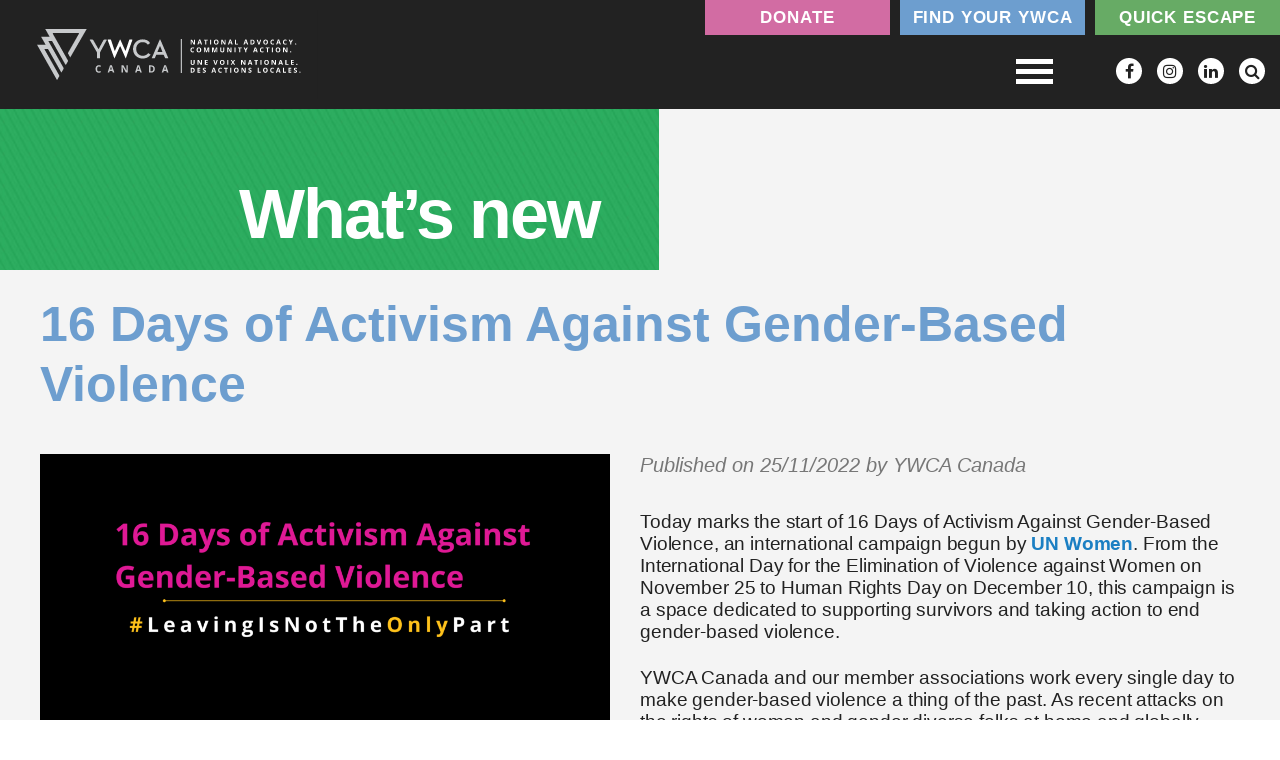

--- FILE ---
content_type: text/html; charset=UTF-8
request_url: https://ywcacanada.ca/news/16-days-of-activism-against-gender-based-violence/
body_size: 15186
content:
<!DOCTYPE html><html lang="en-US" class="no-js"><head><script data-no-optimize="1">var litespeed_docref=sessionStorage.getItem("litespeed_docref");litespeed_docref&&(Object.defineProperty(document,"referrer",{get:function(){return litespeed_docref}}),sessionStorage.removeItem("litespeed_docref"));</script> <title>16 Days of Activism Against Gender-Based Violence |  YWCA Canada</title><meta charset="UTF-8"><meta name="viewport" content="width=device-width"><meta name="format-detection" content="telephone=no"><link rel="profile" href="https://gmpg.org/xfn/11"><meta name='robots' content='max-image-preview:large' /><link rel="alternate" hreflang="en-us" href="https://ywcacanada.ca/news/16-days-of-activism-against-gender-based-violence/" /><link rel="alternate" hreflang="x-default" href="https://ywcacanada.ca/news/16-days-of-activism-against-gender-based-violence/" /> <script type='application/javascript'  id='pys-version-script'>console.log('PixelYourSite Free version 11.1.5.2');</script> <link rel='dns-prefetch' href='//www.googletagmanager.com' /><link rel='dns-prefetch' href='//cdn.jsdelivr.net' /><link rel='dns-prefetch' href='//maps.googleapis.com' /><link rel='dns-prefetch' href='//www.youtube.com' /><link rel="alternate" title="oEmbed (JSON)" type="application/json+oembed" href="https://ywcacanada.ca/wp-json/oembed/1.0/embed?url=https%3A%2F%2Fywcacanada.ca%2Fnews%2F16-days-of-activism-against-gender-based-violence%2F" /><link rel="alternate" title="oEmbed (XML)" type="text/xml+oembed" href="https://ywcacanada.ca/wp-json/oembed/1.0/embed?url=https%3A%2F%2Fywcacanada.ca%2Fnews%2F16-days-of-activism-against-gender-based-violence%2F&#038;format=xml" /><style id='wp-img-auto-sizes-contain-inline-css' type='text/css'>img:is([sizes=auto i],[sizes^="auto," i]){contain-intrinsic-size:3000px 1500px}
/*# sourceURL=wp-img-auto-sizes-contain-inline-css */</style><style id="litespeed-ccss">ul{box-sizing:border-box}:root{--wp--preset--font-size--normal:16px;--wp--preset--font-size--huge:42px}:root{--wp--preset--aspect-ratio--square:1;--wp--preset--aspect-ratio--4-3:4/3;--wp--preset--aspect-ratio--3-4:3/4;--wp--preset--aspect-ratio--3-2:3/2;--wp--preset--aspect-ratio--2-3:2/3;--wp--preset--aspect-ratio--16-9:16/9;--wp--preset--aspect-ratio--9-16:9/16;--wp--preset--color--black:#000;--wp--preset--color--cyan-bluish-gray:#abb8c3;--wp--preset--color--white:#fff;--wp--preset--color--pale-pink:#f78da7;--wp--preset--color--vivid-red:#cf2e2e;--wp--preset--color--luminous-vivid-orange:#ff6900;--wp--preset--color--luminous-vivid-amber:#fcb900;--wp--preset--color--light-green-cyan:#7bdcb5;--wp--preset--color--vivid-green-cyan:#00d084;--wp--preset--color--pale-cyan-blue:#8ed1fc;--wp--preset--color--vivid-cyan-blue:#0693e3;--wp--preset--color--vivid-purple:#9b51e0;--wp--preset--gradient--vivid-cyan-blue-to-vivid-purple:linear-gradient(135deg,rgba(6,147,227,1) 0%,#9b51e0 100%);--wp--preset--gradient--light-green-cyan-to-vivid-green-cyan:linear-gradient(135deg,#7adcb4 0%,#00d082 100%);--wp--preset--gradient--luminous-vivid-amber-to-luminous-vivid-orange:linear-gradient(135deg,rgba(252,185,0,1) 0%,rgba(255,105,0,1) 100%);--wp--preset--gradient--luminous-vivid-orange-to-vivid-red:linear-gradient(135deg,rgba(255,105,0,1) 0%,#cf2e2e 100%);--wp--preset--gradient--very-light-gray-to-cyan-bluish-gray:linear-gradient(135deg,#eee 0%,#a9b8c3 100%);--wp--preset--gradient--cool-to-warm-spectrum:linear-gradient(135deg,#4aeadc 0%,#9778d1 20%,#cf2aba 40%,#ee2c82 60%,#fb6962 80%,#fef84c 100%);--wp--preset--gradient--blush-light-purple:linear-gradient(135deg,#ffceec 0%,#9896f0 100%);--wp--preset--gradient--blush-bordeaux:linear-gradient(135deg,#fecda5 0%,#fe2d2d 50%,#6b003e 100%);--wp--preset--gradient--luminous-dusk:linear-gradient(135deg,#ffcb70 0%,#c751c0 50%,#4158d0 100%);--wp--preset--gradient--pale-ocean:linear-gradient(135deg,#fff5cb 0%,#b6e3d4 50%,#33a7b5 100%);--wp--preset--gradient--electric-grass:linear-gradient(135deg,#caf880 0%,#71ce7e 100%);--wp--preset--gradient--midnight:linear-gradient(135deg,#020381 0%,#2874fc 100%);--wp--preset--font-size--small:13px;--wp--preset--font-size--medium:20px;--wp--preset--font-size--large:36px;--wp--preset--font-size--x-large:42px;--wp--preset--spacing--20:.44rem;--wp--preset--spacing--30:.67rem;--wp--preset--spacing--40:1rem;--wp--preset--spacing--50:1.5rem;--wp--preset--spacing--60:2.25rem;--wp--preset--spacing--70:3.38rem;--wp--preset--spacing--80:5.06rem;--wp--preset--shadow--natural:6px 6px 9px rgba(0,0,0,.2);--wp--preset--shadow--deep:12px 12px 50px rgba(0,0,0,.4);--wp--preset--shadow--sharp:6px 6px 0px rgba(0,0,0,.2);--wp--preset--shadow--outlined:6px 6px 0px -3px rgba(255,255,255,1),6px 6px rgba(0,0,0,1);--wp--preset--shadow--crisp:6px 6px 0px rgba(0,0,0,1)}html{font-family:sans-serif;-ms-text-size-adjust:100%;-webkit-text-size-adjust:100%}body{margin:0}header,main,nav,section{display:block}a{background-color:transparent}img{border:0}button,input{color:inherit;font:inherit;margin:0}button{overflow:visible}button{text-transform:none}button{-webkit-appearance:button}button::-moz-focus-inner,input::-moz-focus-inner{border:0;padding:0}input{line-height:normal}input[type=search]{-webkit-appearance:textfield;box-sizing:content-box}input[type=search]::-webkit-search-cancel-button,input[type=search]::-webkit-search-decoration{-webkit-appearance:none}.fa{display:inline-block;font:normal normal normal 14px/1 FontAwesome;font-size:inherit;text-rendering:auto;-webkit-font-smoothing:antialiased;-moz-osx-font-smoothing:grayscale}.fa-search:before{content:"\f002"}.fa-twitter:before{content:"\f099"}.fa-facebook:before{content:"\f09a"}.fa-instagram:before{content:"\f16d"}html{font-family:sans-serif;line-height:1.15;-ms-text-size-adjust:100%;-webkit-text-size-adjust:100%}body{margin:0}header,nav,section{display:block}main{display:block}a{background-color:transparent;-webkit-text-decoration-skip:objects}img{border-style:none}button,input{font-family:sans-serif;font-size:100%;line-height:1.15;margin:0}button,input{overflow:visible}button{text-transform:none}button,[type=submit]{-webkit-appearance:button}button::-moz-focus-inner,[type=submit]::-moz-focus-inner{border-style:none;padding:0}button:-moz-focusring,[type=submit]:-moz-focusring{outline:1px dotted ButtonText}[type=search]{-webkit-appearance:textfield;outline-offset:-2px}[type=search]::-webkit-search-cancel-button,[type=search]::-webkit-search-decoration{-webkit-appearance:none}::-webkit-file-upload-button{-webkit-appearance:button;font:inherit}*,*:before,*:after{box-sizing:inherit}html{box-sizing:border-box;height:100%}html,body{min-height:100%;margin:0}img{max-width:100%;height:auto;vertical-align:middle}label{display:inline-block}input,button{line-height:inherit}.clearfix:after{content:"";display:table;clear:both}body{font-family:"Open Sans",sans-serif;color:#343434}h2,h3{margin:0;font-weight:400}a{text-decoration:none}p{margin:0 0 24px}ul li:last-child{margin:0}input[type=search]{border:1px solid #343434;padding:5px 20px;width:100%;outline:none;-webkit-appearance:none;-moz-appearance:none;appearance:none;border-radius:0;margin:0;min-height:40px;font-family:"Open Sans",sans-serif}button[type=submit]{outline:none;display:inline-block;border-radius:0;font-family:"Open Sans",sans-serif;text-transform:uppercase;font-size:17px;line-height:24px;color:#fff;font-weight:700;text-align:center;padding:6px 10px;background:#d26ca3;margin:0 0 0 auto;border:none}::-webkit-input-placeholder{font-family:"Open Sans",sans-serif}:-moz-placeholder{font-family:"Open Sans",sans-serif}::-moz-placeholder{font-family:"Open Sans",sans-serif}:-ms-input-placeholder{font-family:"Open Sans",sans-serif}body{min-width:360px;position:relative;padding:0}.site-inner{padding-top:225px}@media (min-width:768px){.site-inner{padding-top:109px}}.container{margin:0 auto;max-width:1280px;padding:0 24px}@media (min-width:768px){.container{padding:0 18px}}@media (min-width:1025px){.container{padding:0 40px}}.site-header{position:fixed;left:0;top:0;right:0;background:#222;z-index:10000}.site-header .container{position:relative;height:225px;max-width:none;padding:95px 24px 0;background:#222}@media (min-width:768px){.site-header .container{height:109px;padding:0}}.site-header .logo{display:block;background:url("/wp-content/themes/ywca/assets/images/logo-en.svg") no-repeat center;background-size:100% auto;height:65px}@media (max-width:767px){.site-header .logo{background-size:54% auto}}@media (min-width:768px){.site-header .logo{position:absolute;left:18px;top:0;height:100%;width:300px}}@media (min-width:1380px){.site-header .logo{left:24px}}@media (min-width:1480px){.site-header .logo{width:410px}}.site-header .socials{position:absolute;bottom:21px;right:74px}@media (min-width:768px){.site-header .socials{bottom:25px;right:15px}}.site-header .socials a{color:#222;background:#fff;width:26px;height:26px;line-height:26px;text-align:center;border-radius:100%;font-size:16px;margin-left:11px;opacity:1}@media (min-width:1380px){.site-header .socials a{width:28px;height:28px;line-height:28px;font-size:18px;margin-left:10px}}.site-header .socials a.fa-search{display:none}@media (min-width:768px) and (max-width:1379px){.site-header .socials a.fa-search{display:inline-block}}.top-nav{position:absolute;top:0;right:0;left:0}@media (min-width:768px){.top-nav{left:auto}}.top-nav .top-menu{margin:0;padding:0;list-style-type:none}.top-nav .top-menu .menu-item{float:left}@media (min-width:768px){.top-nav .top-menu .menu-item{margin-left:10px}}.top-nav .top-menu .menu-item a{display:block;height:35px;line-height:35px;text-align:center;color:#fff;text-transform:uppercase;font-weight:700;font-size:13px;letter-spacing:0}@media (min-width:768px){.top-nav .top-menu .menu-item a{padding:0 15px;font-size:14px;letter-spacing:.7px}}@media (min-width:1025px){.top-nav .top-menu .menu-item a{min-width:185px;padding:0 10px;font-size:17px;letter-spacing:.85px}}.top-nav .top-menu .menu-item:nth-of-type(1){width:22.2%}@media (min-width:768px){.top-nav .top-menu .menu-item:nth-of-type(1){width:auto}}.top-nav .top-menu .menu-item:nth-of-type(1) a{background:#d26ca3}.top-nav .top-menu .menu-item:nth-of-type(2){width:41.7%}@media (min-width:768px){.top-nav .top-menu .menu-item:nth-of-type(2){width:auto}}.top-nav .top-menu .menu-item:nth-of-type(2) a{background:#6d9ecf}.top-nav .top-menu .menu-item:nth-of-type(3){width:36.1%}@media (min-width:768px){.top-nav .top-menu .menu-item:nth-of-type(3){width:auto}}.top-nav .top-menu .menu-item:nth-of-type(3) a{background:#67ab65}.top-nav .search-form{border:1px solid #e1e9ec;padding:0;position:absolute;top:45px;left:10px;right:10px;display:flex}@media (min-width:768px) and (max-width:1379px){.top-nav .search-form{position:absolute;top:-40px;right:0;left:0;background:#343434}}@media (min-width:1380px){.top-nav .search-form{position:absolute;left:auto;top:0;right:100%;width:350px;display:flex}}.top-nav .search-form input{flex:1;height:33px;min-height:auto;border:none;background:0 0;color:#fff;padding:0 19px;font-size:13px;font-weight:700;text-transform:uppercase}.top-nav .search-form button{background:#6d9ecf;color:#fff;height:33px;border:none;padding:0 15px}.main-nav{display:none}@media (max-width:1379px){.main-nav{position:fixed;left:0;top:0;padding-top:225px;max-height:100%;overflow-y:scroll;right:0;background:#222;z-index:-1}}@media (min-width:768px) and (max-width:1379px){.main-nav{padding-top:109px}}@media (min-width:1380px){.main-nav{display:block!important;position:absolute;bottom:15px;right:150px}}.main-nav .main-menu{margin:0;padding:0;list-style-type:none}.main-nav .main-menu>.menu-item{position:relative;margin:0;padding:0}@media (min-width:1380px){.main-nav .main-menu>.menu-item{float:left;margin:0 8px 0 0}}@media (min-width:1480px){.main-nav .main-menu>.menu-item{margin:0}}.main-nav .main-menu>.menu-item>a{display:block;padding:0 12px;height:52px;line-height:52px;font-size:20px;text-transform:uppercase;font-weight:700;color:#fff;letter-spacing:.8px;text-align:center}@media (min-width:1380px){.main-nav .main-menu>.menu-item>a{height:48px;line-height:48px;text-align:left;font-size:16px;letter-spacing:.72px}}.main-nav .main-menu>.menu-item>.sub-menu{display:none;margin:0;padding:10px 15px;list-style-type:none;background:#f9f8f0;border-top:4px solid #343434}@media (min-width:1380px){.main-nav .main-menu>.menu-item>.sub-menu{position:absolute;top:100%;left:0;width:440px;padding:0}}.main-nav .main-menu>.menu-item>.sub-menu>.menu-item{margin:0;padding:0}.main-nav .main-menu>.menu-item>.sub-menu>.menu-item>a{display:block;font-size:18px;line-height:36px;letter-spacing:.72px;color:#222;text-align:center;text-transform:uppercase}@media (min-width:1380px){.main-nav .main-menu>.menu-item>.sub-menu>.menu-item>a{font-size:19px;line-height:30px;letter-spacing:.68px;text-align:left;text-transform:none;min-height:55px;display:flex;flex-direction:column;justify-content:center;padding:10px 30px;border-bottom:1px solid #c3c2bd}}@media (min-width:1380px){.main-nav .main-menu>.menu-item>.sub-menu>.menu-item:last-child>a{border-bottom:none}}.main-nav .main-menu>.menu-item>.sub-menu>.menu-item>.sub-menu{margin:0;padding:5px 15px;list-style-type:none;background:#f9f8f0}@media (min-width:1380px){.main-nav .main-menu>.menu-item>.sub-menu>.menu-item>.sub-menu{padding:0;background:#fff}}.main-nav .main-menu>.menu-item>.sub-menu>.menu-item>.sub-menu>.menu-item{margin:0}@media (min-width:1380px){.main-nav .main-menu>.menu-item>.sub-menu>.menu-item>.sub-menu>.menu-item{padding:0;border-bottom:1px solid #d3d3d3}.main-nav .main-menu>.menu-item>.sub-menu>.menu-item>.sub-menu>.menu-item:last-child{border:none}}.main-nav .main-menu>.menu-item>.sub-menu>.menu-item>.sub-menu>.menu-item>a{display:block;font-size:16px;line-height:28px;letter-spacing:.42px;color:#222;text-align:left;border-bottom:1px solid #000}@media (min-width:1380px){.main-nav .main-menu>.menu-item>.sub-menu>.menu-item>.sub-menu>.menu-item>a{display:flex;flex-direction:column;justify-content:center;align-items:flex-start;font-size:16px;line-height:20px;letter-spacing:.425px;border:none;padding:12px 30px}}.btn-menu{position:fixed;top:166px;left:68px;padding:0;z-index:5000;background:url("/wp-content/themes/ywca/assets/images/btn-menu.png") no-repeat center;width:50px;height:50px;border:none;outline:none}@media (min-width:768px){.btn-menu{top:46px;left:auto;right:221px}}@media (min-width:1380px){.btn-menu{display:none}}@media (max-width:1379px){.main-nav .main-menu>.menu-item>.sub-menu>.menu-item>.sub-menu>.menu-item>a{text-align:center}.main-nav .main-menu>.menu-item>.sub-menu>li>a{font-weight:700}.main-nav .main-menu>.menu-item.has-children>a:after{content:"\f0d7";font-family:"FontAwesome";position:absolute;margin-left:20px}.main-nav .main-menu>.menu-item>a{position:relative}}section a{font-family:"Open Sans",sans-serif;font-weight:700;color:#d26ca3}.news-section{background:#f4f4f4}.news-section .section-title{background:url("/wp-content/themes/ywca/assets/images/news-title-bg.jpg") repeat center;color:#fff;font-size:40px;font-weight:700;line-height:50px;letter-spacing:-1.2px;padding:30px 60px 28px;text-align:center}@media (min-width:768px){.news-section .section-title{width:62%;text-align:right;padding:80px 60px 30px;font-size:50px;line-height:51px;letter-spacing:-1.2px}}@media (min-width:1025px){.news-section .section-title{width:51.5%;font-size:70px;line-height:normal;letter-spacing:-2.1px;padding:58px 60px 15px}}body.single .news-section{padding-bottom:60px}@media (min-width:1025px){body.single .news-section{padding-bottom:128px}}body.single .news-section .section-title{background:url("/wp-content/themes/ywca/assets/images/news-title-bg.jpg") repeat center;color:#fff;font-weight:700;font-size:40px;line-height:51px;letter-spacing:-1.2px;text-align:center;padding:31px 24px 27px;margin-bottom:40px}@media (min-width:768px){body.single .news-section .section-title{width:62%;text-align:right;font-size:44px;letter-spacing:1.5px;padding:80px 60px 30px;margin-bottom:55px}}@media (min-width:1025px){body.single .news-section .section-title{width:51.5%;margin-bottom:24px;font-size:70px;letter-spacing:-2.1px}}@media (min-width:1380px){body.single .news-section .section-title{padding:58px 60px 35px;margin-bottom:85px}}body.single .news-section .post-title{font-weight:700;font-size:40px;line-height:35px;color:#6d9ecf;margin-bottom:45px}@media (min-width:768px){body.single .news-section .post-title{font-size:50px;line-height:60px;margin-bottom:60px}}@media (min-width:1025px){body.single .news-section .post-title{margin-bottom:40px}}@media (min-width:1025px){body.single .news-section .post-content{display:flex;flex-direction:row-reverse}}@media (min-width:1025px){body.single .news-section .post-content .col{width:50%}}@media (min-width:1025px){body.single .news-section .post-content .col.col1{padding-right:30px}}body.single .news-section .post-content .col.col1 .thumb{width:100%}body.single .news-section .post-content .col.col2{font-family:"Open Sans",sans-serif;font-weight:500;font-size:17px;line-height:22px;letter-spacing:-.15px;color:#222;margin-bottom:35px}@media (min-width:768px){body.single .news-section .post-content .col.col2{margin-bottom:25px}}@media (min-width:1025px){body.single .news-section .post-content .col.col2{margin-bottom:0}}body.single .news-section .meta{font-style:italic;font-size:20px;line-height:22px;letter-spacing:0;color:#777;margin-bottom:15px}@media (min-width:768px){body.single .news-section .meta{margin-bottom:35px}}.menu-item{list-style:none}@media (min-width:1280px){.main-nav .main-menu>.menu-item>.sub-menu{position:absolute;top:100%;left:0;width:270px}}@media (max-width:1379px){.main-nav .main-menu>.menu-item>.sub-menu>.menu-item>.sub-menu>.menu-item>a{text-align:center}.main-nav .main-menu>.menu-item>.sub-menu>li>a{font-weight:700}.main-nav .main-menu>.menu-item.has-children>a:after{content:"\f0d7";font-family:'FontAwesome';position:absolute;margin-left:20px}.main-nav .main-menu>.menu-item>a{position:relative}}</style><link rel="preload" data-asynced="1" data-optimized="2" as="style" onload="this.onload=null;this.rel='stylesheet'" href="https://ywcacanada.ca/wp-content/litespeed/ucss/4b5f6501a580b0106489a2a941c39e2a.css?ver=06a19" /><script data-optimized="1" type="litespeed/javascript" data-src="https://ywcacanada.ca/wp-content/plugins/litespeed-cache/assets/js/css_async.min.js"></script> <style id='global-styles-inline-css' type='text/css'>:root{--wp--preset--aspect-ratio--square: 1;--wp--preset--aspect-ratio--4-3: 4/3;--wp--preset--aspect-ratio--3-4: 3/4;--wp--preset--aspect-ratio--3-2: 3/2;--wp--preset--aspect-ratio--2-3: 2/3;--wp--preset--aspect-ratio--16-9: 16/9;--wp--preset--aspect-ratio--9-16: 9/16;--wp--preset--color--black: #000000;--wp--preset--color--cyan-bluish-gray: #abb8c3;--wp--preset--color--white: #ffffff;--wp--preset--color--pale-pink: #f78da7;--wp--preset--color--vivid-red: #cf2e2e;--wp--preset--color--luminous-vivid-orange: #ff6900;--wp--preset--color--luminous-vivid-amber: #fcb900;--wp--preset--color--light-green-cyan: #7bdcb5;--wp--preset--color--vivid-green-cyan: #00d084;--wp--preset--color--pale-cyan-blue: #8ed1fc;--wp--preset--color--vivid-cyan-blue: #0693e3;--wp--preset--color--vivid-purple: #9b51e0;--wp--preset--gradient--vivid-cyan-blue-to-vivid-purple: linear-gradient(135deg,rgb(6,147,227) 0%,rgb(155,81,224) 100%);--wp--preset--gradient--light-green-cyan-to-vivid-green-cyan: linear-gradient(135deg,rgb(122,220,180) 0%,rgb(0,208,130) 100%);--wp--preset--gradient--luminous-vivid-amber-to-luminous-vivid-orange: linear-gradient(135deg,rgb(252,185,0) 0%,rgb(255,105,0) 100%);--wp--preset--gradient--luminous-vivid-orange-to-vivid-red: linear-gradient(135deg,rgb(255,105,0) 0%,rgb(207,46,46) 100%);--wp--preset--gradient--very-light-gray-to-cyan-bluish-gray: linear-gradient(135deg,rgb(238,238,238) 0%,rgb(169,184,195) 100%);--wp--preset--gradient--cool-to-warm-spectrum: linear-gradient(135deg,rgb(74,234,220) 0%,rgb(151,120,209) 20%,rgb(207,42,186) 40%,rgb(238,44,130) 60%,rgb(251,105,98) 80%,rgb(254,248,76) 100%);--wp--preset--gradient--blush-light-purple: linear-gradient(135deg,rgb(255,206,236) 0%,rgb(152,150,240) 100%);--wp--preset--gradient--blush-bordeaux: linear-gradient(135deg,rgb(254,205,165) 0%,rgb(254,45,45) 50%,rgb(107,0,62) 100%);--wp--preset--gradient--luminous-dusk: linear-gradient(135deg,rgb(255,203,112) 0%,rgb(199,81,192) 50%,rgb(65,88,208) 100%);--wp--preset--gradient--pale-ocean: linear-gradient(135deg,rgb(255,245,203) 0%,rgb(182,227,212) 50%,rgb(51,167,181) 100%);--wp--preset--gradient--electric-grass: linear-gradient(135deg,rgb(202,248,128) 0%,rgb(113,206,126) 100%);--wp--preset--gradient--midnight: linear-gradient(135deg,rgb(2,3,129) 0%,rgb(40,116,252) 100%);--wp--preset--font-size--small: 13px;--wp--preset--font-size--medium: 20px;--wp--preset--font-size--large: 36px;--wp--preset--font-size--x-large: 42px;--wp--preset--spacing--20: 0.44rem;--wp--preset--spacing--30: 0.67rem;--wp--preset--spacing--40: 1rem;--wp--preset--spacing--50: 1.5rem;--wp--preset--spacing--60: 2.25rem;--wp--preset--spacing--70: 3.38rem;--wp--preset--spacing--80: 5.06rem;--wp--preset--shadow--natural: 6px 6px 9px rgba(0, 0, 0, 0.2);--wp--preset--shadow--deep: 12px 12px 50px rgba(0, 0, 0, 0.4);--wp--preset--shadow--sharp: 6px 6px 0px rgba(0, 0, 0, 0.2);--wp--preset--shadow--outlined: 6px 6px 0px -3px rgb(255, 255, 255), 6px 6px rgb(0, 0, 0);--wp--preset--shadow--crisp: 6px 6px 0px rgb(0, 0, 0);}:where(.is-layout-flex){gap: 0.5em;}:where(.is-layout-grid){gap: 0.5em;}body .is-layout-flex{display: flex;}.is-layout-flex{flex-wrap: wrap;align-items: center;}.is-layout-flex > :is(*, div){margin: 0;}body .is-layout-grid{display: grid;}.is-layout-grid > :is(*, div){margin: 0;}:where(.wp-block-columns.is-layout-flex){gap: 2em;}:where(.wp-block-columns.is-layout-grid){gap: 2em;}:where(.wp-block-post-template.is-layout-flex){gap: 1.25em;}:where(.wp-block-post-template.is-layout-grid){gap: 1.25em;}.has-black-color{color: var(--wp--preset--color--black) !important;}.has-cyan-bluish-gray-color{color: var(--wp--preset--color--cyan-bluish-gray) !important;}.has-white-color{color: var(--wp--preset--color--white) !important;}.has-pale-pink-color{color: var(--wp--preset--color--pale-pink) !important;}.has-vivid-red-color{color: var(--wp--preset--color--vivid-red) !important;}.has-luminous-vivid-orange-color{color: var(--wp--preset--color--luminous-vivid-orange) !important;}.has-luminous-vivid-amber-color{color: var(--wp--preset--color--luminous-vivid-amber) !important;}.has-light-green-cyan-color{color: var(--wp--preset--color--light-green-cyan) !important;}.has-vivid-green-cyan-color{color: var(--wp--preset--color--vivid-green-cyan) !important;}.has-pale-cyan-blue-color{color: var(--wp--preset--color--pale-cyan-blue) !important;}.has-vivid-cyan-blue-color{color: var(--wp--preset--color--vivid-cyan-blue) !important;}.has-vivid-purple-color{color: var(--wp--preset--color--vivid-purple) !important;}.has-black-background-color{background-color: var(--wp--preset--color--black) !important;}.has-cyan-bluish-gray-background-color{background-color: var(--wp--preset--color--cyan-bluish-gray) !important;}.has-white-background-color{background-color: var(--wp--preset--color--white) !important;}.has-pale-pink-background-color{background-color: var(--wp--preset--color--pale-pink) !important;}.has-vivid-red-background-color{background-color: var(--wp--preset--color--vivid-red) !important;}.has-luminous-vivid-orange-background-color{background-color: var(--wp--preset--color--luminous-vivid-orange) !important;}.has-luminous-vivid-amber-background-color{background-color: var(--wp--preset--color--luminous-vivid-amber) !important;}.has-light-green-cyan-background-color{background-color: var(--wp--preset--color--light-green-cyan) !important;}.has-vivid-green-cyan-background-color{background-color: var(--wp--preset--color--vivid-green-cyan) !important;}.has-pale-cyan-blue-background-color{background-color: var(--wp--preset--color--pale-cyan-blue) !important;}.has-vivid-cyan-blue-background-color{background-color: var(--wp--preset--color--vivid-cyan-blue) !important;}.has-vivid-purple-background-color{background-color: var(--wp--preset--color--vivid-purple) !important;}.has-black-border-color{border-color: var(--wp--preset--color--black) !important;}.has-cyan-bluish-gray-border-color{border-color: var(--wp--preset--color--cyan-bluish-gray) !important;}.has-white-border-color{border-color: var(--wp--preset--color--white) !important;}.has-pale-pink-border-color{border-color: var(--wp--preset--color--pale-pink) !important;}.has-vivid-red-border-color{border-color: var(--wp--preset--color--vivid-red) !important;}.has-luminous-vivid-orange-border-color{border-color: var(--wp--preset--color--luminous-vivid-orange) !important;}.has-luminous-vivid-amber-border-color{border-color: var(--wp--preset--color--luminous-vivid-amber) !important;}.has-light-green-cyan-border-color{border-color: var(--wp--preset--color--light-green-cyan) !important;}.has-vivid-green-cyan-border-color{border-color: var(--wp--preset--color--vivid-green-cyan) !important;}.has-pale-cyan-blue-border-color{border-color: var(--wp--preset--color--pale-cyan-blue) !important;}.has-vivid-cyan-blue-border-color{border-color: var(--wp--preset--color--vivid-cyan-blue) !important;}.has-vivid-purple-border-color{border-color: var(--wp--preset--color--vivid-purple) !important;}.has-vivid-cyan-blue-to-vivid-purple-gradient-background{background: var(--wp--preset--gradient--vivid-cyan-blue-to-vivid-purple) !important;}.has-light-green-cyan-to-vivid-green-cyan-gradient-background{background: var(--wp--preset--gradient--light-green-cyan-to-vivid-green-cyan) !important;}.has-luminous-vivid-amber-to-luminous-vivid-orange-gradient-background{background: var(--wp--preset--gradient--luminous-vivid-amber-to-luminous-vivid-orange) !important;}.has-luminous-vivid-orange-to-vivid-red-gradient-background{background: var(--wp--preset--gradient--luminous-vivid-orange-to-vivid-red) !important;}.has-very-light-gray-to-cyan-bluish-gray-gradient-background{background: var(--wp--preset--gradient--very-light-gray-to-cyan-bluish-gray) !important;}.has-cool-to-warm-spectrum-gradient-background{background: var(--wp--preset--gradient--cool-to-warm-spectrum) !important;}.has-blush-light-purple-gradient-background{background: var(--wp--preset--gradient--blush-light-purple) !important;}.has-blush-bordeaux-gradient-background{background: var(--wp--preset--gradient--blush-bordeaux) !important;}.has-luminous-dusk-gradient-background{background: var(--wp--preset--gradient--luminous-dusk) !important;}.has-pale-ocean-gradient-background{background: var(--wp--preset--gradient--pale-ocean) !important;}.has-electric-grass-gradient-background{background: var(--wp--preset--gradient--electric-grass) !important;}.has-midnight-gradient-background{background: var(--wp--preset--gradient--midnight) !important;}.has-small-font-size{font-size: var(--wp--preset--font-size--small) !important;}.has-medium-font-size{font-size: var(--wp--preset--font-size--medium) !important;}.has-large-font-size{font-size: var(--wp--preset--font-size--large) !important;}.has-x-large-font-size{font-size: var(--wp--preset--font-size--x-large) !important;}
/*# sourceURL=global-styles-inline-css */</style><style id='classic-theme-styles-inline-css' type='text/css'>/*! This file is auto-generated */
.wp-block-button__link{color:#fff;background-color:#32373c;border-radius:9999px;box-shadow:none;text-decoration:none;padding:calc(.667em + 2px) calc(1.333em + 2px);font-size:1.125em}.wp-block-file__button{background:#32373c;color:#fff;text-decoration:none}
/*# sourceURL=/wp-includes/css/classic-themes.min.css */</style> <script id="wpml-cookie-js-extra" type="litespeed/javascript">var wpml_cookies={"wp-wpml_current_language":{"value":"en","expires":1,"path":"/"}};var wpml_cookies={"wp-wpml_current_language":{"value":"en","expires":1,"path":"/"}}</script> <script type="litespeed/javascript" data-src="https://ywcacanada.ca/wp-includes/js/jquery/jquery.min.js" id="jquery-core-js"></script> <script id="pys-js-extra" type="litespeed/javascript">var pysOptions={"staticEvents":[],"dynamicEvents":[],"triggerEvents":[],"triggerEventTypes":[],"debug":"","siteUrl":"https://ywcacanada.ca","ajaxUrl":"https://ywcacanada.ca/wp-admin/admin-ajax.php","ajax_event":"faddce60d1","enable_remove_download_url_param":"1","cookie_duration":"7","last_visit_duration":"60","enable_success_send_form":"","ajaxForServerEvent":"1","ajaxForServerStaticEvent":"1","useSendBeacon":"1","send_external_id":"1","external_id_expire":"180","track_cookie_for_subdomains":"1","google_consent_mode":"1","gdpr":{"ajax_enabled":!1,"all_disabled_by_api":!1,"facebook_disabled_by_api":!1,"analytics_disabled_by_api":!1,"google_ads_disabled_by_api":!1,"pinterest_disabled_by_api":!1,"bing_disabled_by_api":!1,"reddit_disabled_by_api":!1,"externalID_disabled_by_api":!1,"facebook_prior_consent_enabled":!0,"analytics_prior_consent_enabled":!0,"google_ads_prior_consent_enabled":null,"pinterest_prior_consent_enabled":!0,"bing_prior_consent_enabled":!0,"cookiebot_integration_enabled":!1,"cookiebot_facebook_consent_category":"marketing","cookiebot_analytics_consent_category":"statistics","cookiebot_tiktok_consent_category":"marketing","cookiebot_google_ads_consent_category":"marketing","cookiebot_pinterest_consent_category":"marketing","cookiebot_bing_consent_category":"marketing","consent_magic_integration_enabled":!1,"real_cookie_banner_integration_enabled":!1,"cookie_notice_integration_enabled":!1,"cookie_law_info_integration_enabled":!1,"analytics_storage":{"enabled":!0,"value":"granted","filter":!1},"ad_storage":{"enabled":!0,"value":"granted","filter":!1},"ad_user_data":{"enabled":!0,"value":"granted","filter":!1},"ad_personalization":{"enabled":!0,"value":"granted","filter":!1}},"cookie":{"disabled_all_cookie":!1,"disabled_start_session_cookie":!1,"disabled_advanced_form_data_cookie":!1,"disabled_landing_page_cookie":!1,"disabled_first_visit_cookie":!1,"disabled_trafficsource_cookie":!1,"disabled_utmTerms_cookie":!1,"disabled_utmId_cookie":!1},"tracking_analytics":{"TrafficSource":"direct","TrafficLanding":"undefined","TrafficUtms":[],"TrafficUtmsId":[]},"GATags":{"ga_datalayer_type":"default","ga_datalayer_name":"dataLayerPYS"},"woo":{"enabled":!1},"edd":{"enabled":!1},"cache_bypass":"1768711851"}</script> 
 <script type="litespeed/javascript" data-src="https://www.googletagmanager.com/gtag/js?id=GT-5NGS84D" id="google_gtagjs-js"></script> <script id="google_gtagjs-js-after" type="litespeed/javascript">window.dataLayer=window.dataLayer||[];function gtag(){dataLayer.push(arguments)}
gtag("set","linker",{"domains":["ywcacanada.ca"]});gtag("js",new Date());gtag("set","developer_id.dZTNiMT",!0);gtag("config","GT-5NGS84D")</script> <script type="litespeed/javascript" data-src="//cdn.jsdelivr.net/npm/jquery-validation@1.19.5/dist/jquery.validate.min.js" id="jquery-validation-js"></script> <script type="litespeed/javascript" data-src="//maps.googleapis.com/maps/api/js?key=AIzaSyD7EgDPz3sQUoDI8BOjfnZiO-LbsBLDiW4&amp;language=en" id="google-maps-js"></script> <link rel="https://api.w.org/" href="https://ywcacanada.ca/wp-json/" /><link rel="EditURI" type="application/rsd+xml" title="RSD" href="https://ywcacanada.ca/xmlrpc.php?rsd" /><meta name="generator" content="WordPress 6.9" /><link rel='shortlink' href='https://ywcacanada.ca/?p=11983' /><link rel="canonical" href="https://ywcacanada.ca/news/16-days-of-activism-against-gender-based-violence/" /><meta name="generator" content="Site Kit by Google 1.170.0" /> <script type="litespeed/javascript">(function(w,d,s,n,a){if(!w[n]){var l='call,catch,on,once,set,then,track'.split(','),i,o=function(n){return'function'==typeof n?o.l.push([arguments])&&o:function(){return o.l.push([n,arguments])&&o}},t=d.getElementsByTagName(s)[0],j=d.createElement(s);j.async=!0;j.src='https://cdn.fundraiseup.com/widget/'+a;t.parentNode.insertBefore(j,t);o.s=Date.now();o.v=4;o.h=w.location.href;o.l=[];for(i=0;i<7;i++)o[l[i]]=o(l[i]);w[n]=o}})(window,document,'script','FundraiseUp','AWKDMZVB')</script>  <script type="litespeed/javascript">!function(e,t,n,s,u,a){e.twq||(s=e.twq=function(){s.exe?s.exe.apply(s,arguments):s.queue.push(arguments)},s.version='1.1',s.queue=[],u=t.createElement(n),u.async=!0,u.src='//static.ads-twitter.com/uwt.js',a=t.getElementsByTagName(n)[0],a.parentNode.insertBefore(u,a))}(window,document,'script');twq('init','o53ph');twq('track','PageView')</script> <meta name="facebook-domain-verification" content="btuv3opthqbzh3cjexlnvaz0p7tcl4" /><meta name="generator" content="WPML ver:4.8.6 stt:1,4;" /><style type="text/css">.recentcomments a{display:inline !important;padding:0 !important;margin:0 !important;}</style><script type='application/javascript' id='pys-config-warning-script'>console.warn('PixelYourSite: no pixel configured.');</script> <script type="litespeed/javascript">var theme_url='https://ywcacanada.ca/wp-content/themes/ywca'</script> <link rel="apple-touch-icon" sizes="57x57" href="https://ywcacanada.ca/wp-content/themes/ywca/assets/images/favicon/apple-icon-57x57.png"><link rel="apple-touch-icon" sizes="60x60" href="https://ywcacanada.ca/wp-content/themes/ywca/assets/images/favicon/apple-icon-60x60.png"><link rel="apple-touch-icon" sizes="72x72" href="https://ywcacanada.ca/wp-content/themes/ywca/assets/images/favicon/apple-icon-72x72.png"><link rel="apple-touch-icon" sizes="76x76" href="https://ywcacanada.ca/wp-content/themes/ywca/assets/images/favicon/apple-icon-76x76.png"><link rel="apple-touch-icon" sizes="114x114" href="https://ywcacanada.ca/wp-content/themes/ywca/assets/images/favicon/apple-icon-114x114.png"><link rel="apple-touch-icon" sizes="120x120" href="https://ywcacanada.ca/wp-content/themes/ywca/assets/images/favicon/apple-icon-120x120.png"><link rel="apple-touch-icon" sizes="144x144" href="https://ywcacanada.ca/wp-content/themes/ywca/assets/images/favicon/apple-icon-144x144.png"><link rel="apple-touch-icon" sizes="152x152" href="https://ywcacanada.ca/wp-content/themes/ywca/assets/images/favicon/apple-icon-152x152.png"><link rel="apple-touch-icon" sizes="180x180" href="https://ywcacanada.ca/wp-content/themes/ywca/assets/images/favicon/apple-icon-180x180.png"><link rel="icon" type="image/png" sizes="192x192"  href="https://ywcacanada.ca/wp-content/themes/ywca/assets/images/favicon/android-icon-192x192.png"><link rel="icon" type="image/png" sizes="32x32" href="https://ywcacanada.ca/wp-content/themes/ywca/assets/images/favicon/favicon-32x32.png"><link rel="icon" type="image/png" sizes="96x96" href="https://ywcacanada.ca/wp-content/themes/ywca/assets/images/favicon/favicon-96x96.png"><link rel="icon" type="image/png" sizes="16x16" href="https://ywcacanada.ca/wp-content/themes/ywca/assets/images/favicon/favicon-16x16.png"><meta name="msapplication-TileColor" content="#ffffff"><meta name="msapplication-TileImage" content="https://ywcacanada.ca/wp-content/themes/ywca/assets/images/favicon/ms-icon-144x144.png"><meta name="theme-color" content="#ffffff"><meta name="google-site-verification" content="o-CrTAhQX7B_zB65Y_auiBZcbZSmbdUXcPMTyw7JDIw" /> <script type="litespeed/javascript">(function(i,s,o,g,r,a,m){i.GoogleAnalyticsObject=r;i[r]=i[r]||function(){(i[r].q=i[r].q||[]).push(arguments)},i[r].l=1*new Date();a=s.createElement(o),m=s.getElementsByTagName(o)[0];a.async=1;a.src=g;m.parentNode.insertBefore(a,m)})(window,document,'script','https://www.google-analytics.com/analytics.js','ga');ga('create','UA-130168885-1','auto');ga('send','pageview')</script>  <script type="litespeed/javascript" data-src="https://www.googletagmanager.com/gtag/js?id=AW-772783299"></script> <script type="litespeed/javascript">window.dataLayer=window.dataLayer||[];function gtag(){dataLayer.push(arguments)}
gtag('js',new Date());gtag('config','AW-772783299')</script>  <script type="litespeed/javascript">!function(f,b,e,v,n,t,s){if(f.fbq)return;n=f.fbq=function(){n.callMethod?n.callMethod.apply(n,arguments):n.queue.push(arguments)};if(!f._fbq)f._fbq=n;n.push=n;n.loaded=!0;n.version='2.0';n.queue=[];t=b.createElement(e);t.async=!0;t.src=v;s=b.getElementsByTagName(e)[0];s.parentNode.insertBefore(t,s)}(window,document,'script','https://connect.facebook.net/en_US/fbevents.js');fbq('init','373000486578249');fbq('track','PageView')</script> <noscript><img height="1" width="1" style="display:none" alt="Facebook pixel code" src="https://www.facebook.com/tr?id=373000486578249&ev=PageView&noscript=1"/></noscript></head><body data-rsssl=1 class="wp-singular news-template-default single single-news postid-11983 wp-theme-ywca ctct-ywca en"><div id="page" class="site"><div class="site-inner"><header id="header" class="site-header" role="banner"><div class="container">
<a href="https://ywcacanada.ca" class="logo en" title="Site logo"></a><nav id="top-nav" class="top-nav clearfix" role="navigation" aria-label="Top Menu"><div class="menu-top-container"><ul id="menu-top" class="menu top-menu clearfix"><li id="menu-item-8217" class="menu-item menu-item-type-custom menu-item-object-custom menu-item-8217"><a href="https://ywcacanada.ca/?form=createchange">Donate</a></li><li id="menu-item-2535" class="menu-item menu-item-type-post_type menu-item-object-page menu-item-2535"><a href="https://ywcacanada.ca/find-your-ywca/">Find your YWCA</a></li><li id="menu-item-2536" class="menu-item menu-item-type-custom menu-item-object-custom menu-item-2536"><a href="http://google.ca">Quick escape</a></li></ul></div><form action="https://ywcacanada.ca" class="search-form" method="get">
<label for="search-field" style="display: none;">How can we help?</label><input type="search" name="s" id="search-field" placeholder="How can we help?">
<button type="submit"><span>Search</span> <span class="fa fa-search"></span></button></form></nav>
<button class="btn-menu" id="btnMenu"></button><nav id="main-nav" class="main-nav clearfix" role="navigation" aria-label="Main Menu"><ul class="menu main-menu clearfix"><li id="menu-item-2486" class="menu-item has-children"><a href="https://ywcacanada.ca/who-are-we/">Who We Are</a><ul class="sub-menu"><li id="menu-item-2499" class="menu-item "><a href="https://ywcacanada.ca/who-are-we/structure/">Organizational Structure</a></li><li id="menu-item-15383" class="menu-item "><a href="https://ywcacanada.ca/who-are-we/our-board/">National Leadership</a></li><li id="menu-item-5116" class="menu-item "><a href="https://ywcacanada.ca/who-are-we/currentopportunities/">Current Opportunities</a></li><li id="menu-item-12253" class="menu-item "><a href="https://ywcacanada.ca/who-are-we/ywca-in-the-news/">YWCA in the News</a></li><li id="menu-item-6324" class="menu-item "><a href="https://ywcacanada.ca/who-are-we/contact-us/">Contact Us</a></li></ul></li><li id="menu-item-2488" class="menu-item has-children"><a href="https://ywcacanada.ca/what-we-do/">What we do</a><ul class="sub-menu"><li id="menu-item-15540" class="menu-item "><a href="https://ywcacanada.ca/what-we-do/childcareandwomenswellbeing/">Championing Childcare &#038; Women’s Wellbeing</a></li><li id="menu-item-15499" class="menu-item "><a href="https://ywcacanada.ca/what-we-do/empoweringyoungleaders/">Empowering Diverse Young Leaders</a></li><li id="menu-item-15523" class="menu-item "><a href="https://ywcacanada.ca/what-we-do/achieving-economic-equity/">Achieving Economic Equity</a></li><li id="menu-item-15480" class="menu-item "><a href="https://ywcacanada.ca/what-we-do/ending-gender-based-violence/">Ending Gender-Based Violence</a></li><li id="menu-item-15561" class="menu-item "><a href="https://ywcacanada.ca/what-we-do/ourfeministfutures/">Informing &#038; Shaping Our Feminist Futures</a></li><li id="menu-item-15446" class="menu-item "><a href="https://ywcacanada.ca/what-we-do/buildingwomenledhousing/">Building Women-Led Housing</a></li></ul></li><li id="menu-item-6569" class="menu-item has-children"><a href="https://ywcacanada.ca/online_gifts/">Ways to Give</a><ul class="sub-menu"><li id="menu-item-6891" class="menu-item "><a href="https://ywcacanada.ca/online_gifts/other-ways-to-give/">Support YWCA</a></li><li id="menu-item-6849" class="menu-item has-children"><a href="https://ywcacanada.ca/online_gifts/plannedgiving/">Planned Giving</a><ul class="sub-menu"><li id="menu-item-8077" class="menu-item "><a href="https://ywcacanada.ca/online_gifts/plannedgiving/legacymakersstories/">Legacy Stories</a></li></ul></li><li id="menu-item-14868" class="menu-item "><a href="https://ywcacanada.ca/online_gifts/donate-today/">Donate to YWCA Canada</a></li></ul></li><li id="menu-item-16708" class="menu-item has-children"><a href="https://ywcacanada.ca/reconciliation/">Reconciliation</a><ul class="sub-menu"><li id="menu-item-17018" class="menu-item "><a href="https://ywcacanada.ca/reconciliation/reflecting-on-our-past/">Reflecting on Our Past, Committing to Reconciliation: YWCA Canada&#8217;s Apology to Indigenous Communities</a></li><li id="menu-item-16847" class="menu-item "><a href="https://ywcacanada.ca/reconciliation/timeline-of-ywca-canadas-commitments-to-truth-and-reconciliation/">Timeline of YWCA Canada’s Commitments to Truth and Reconciliation</a></li><li id="menu-item-16752" class="menu-item "><a href="https://ywcacanada.ca/reconciliation/content-warning-ywca-canadas-role-in-canadas-residential-schools-and-the-indian-hospital-system/">YWCA Canada’s Role in Canada’s Residential Schools and the ‘Indian Hospital’ System</a></li><li id="menu-item-16725" class="menu-item "><a href="https://ywcacanada.ca/reconciliation/ywca-canadas-indigenous-circle-truth-and-reconciliation-action-committee/">YWCA Canada’s Indigenous Circle &#038; Truth and Reconciliation Action Committee</a></li><li id="menu-item-16803" class="menu-item "><a href="https://ywcacanada.ca/reconciliation/the-role-report-more-information/">More Information</a></li></ul></li><li class="menu-item"><a href="https://ywcacanada.ca/fr/" class="">Français</a></li></ul></nav><div class="socials">
<a href="https://www.facebook.com/ywcacanada/" class="fa fa-facebook" title="Facebook" target="_blank"></a>	                <a href="https://www.instagram.com/ywcacanada/" class="fa fa-instagram" title="Instagram" target="_blank"></a>	                	                					<a href="https://ca.linkedin.com/company/ywca-canada" class="fa fa-linkedin" title="LinkedIn" target="_blank"></a>                    <a href="javascript:" class="fa fa-search" title="Search"></a></div></div></header><div id="content" class="site-content"><div id="primary" class="content-area"><main id="main" class="site-main" role="main"><section class="news-section"><h2 class="section-title">What’s new</h2><div class="container"><h3 class="post-title">16 Days of Activism Against Gender-Based Violence</h3><div class="post-content"><div class="col col2"><div class="meta">Published on 25/11/2022 by YWCA Canada</div><div class="text"><p>Today marks the start of 16 Days of Activism Against Gender-Based Violence, an international campaign begun by <a href="https://www.unwomen.org/en/what-we-do/ending-violence-against-women/unite/16-days-of-activism">UN Women</a>. From the International Day for the Elimination of Violence against Women on November 25 to Human Rights Day on December 10, this campaign is a space dedicated to supporting survivors and taking action to end gender-based violence.</p><p>YWCA Canada and our member associations work every single day to make gender-based violence a thing of the past. As recent attacks on the rights of women and gender diverse folks at home and globally have shown us, this work is more urgent than ever. <a href="https://www150.statcan.gc.ca/n1/en/pub/85-002-x/2019001/article/00016-eng.pdf?st=TC4oC8rN">Every six days, a woman in Canada loses her life to gender-based violence.</a> Escaping an unsafe situation is often a matter of life and death, but the harm of GBV doesn’t stop there. Ending gender-based violence is not as easy as simply walking away.</p><p><strong>Leaving is not the only part. </strong></p><p>Gender-based violence has a devasting effect on individuals. But its impact doesn’t end there. GBV is reflected in widespread beliefs and behaviours, which shape who gets listened to and whose needs are prioritized when we build social programs and systems. It shows up in the structures that uphold power differentials and place women, girls and gender diverse people at risk for multiple forms of violence and inequality. It effects all of us, everywhere, in our homes, in our workplaces, in our communities.</p><p>Gender justice is only possible by ending gender-based violence in all its forms. YWCAs across Canada are supporting survivors and pushing for systems-level change and we can’t do it without you. Over the next 16 days, follow along on our Instagram for ways you can take action for a safe and equitable world.</p></div></div><div class="col col1"><img data-lazyloaded="1" src="[data-uri]" width="1024" height="512" data-src="https://ywcacanada.ca/wp-content/uploads/2022/11/Copy-of-AA-Leaving-isnt-the-only-part-Banner-Landscape-Facebook-Post-1024x512.png" class="thumb"></div></div><div class="share">
<span class="label">Share this news</span>
<a onClick="window.open('http://www.facebook.com/sharer.php?u=https://ywcacanada.ca/news/16-days-of-activism-against-gender-based-violence/', 'sharer', 'toolbar=0,status=0,width=548,height=325');" target="_parent" href="javascript: void(0);" title="Facebook" class="fa fa-facebook"></a>
<a onClick="window.open('http://twitter.com/share?text=16 Days of Activism Against Gender-Based Violence&url=https://ywcacanada.ca/news/16-days-of-activism-against-gender-based-violence/', 'sharer', 'toolbar=0,status=0,width=548,height=325');" target="_parent" href="javascript: void(0);" title="Twitter" class="fa fa-twitter"></a></div>
<a href="https://ywcacanada.ca/?page_id=2495" class="btn btn-back">Back to news</a></div></section></main></div><footer class="site-footer" role="contentinfo"><div class="container clearfix">
<a href="https://ywcacanada.ca" class="logo" title="logo"></a><div class="text"><div class="contacts">104 Edward St., 1st Floor, Toronto ON, Canada M5G 0A7 <span class="sep">•</span> <a href="tel:+14169628881" class="tel">416-962-8881</a> <span class="sep">•</span> <a href="mailto:national@ywcacanada.ca" class="email">national@ywcacanada.ca</a></div><div class="copyright">&copy; 2026 YWCA Canada, All Rights Reserved.</div><div>Content produced in accordance with YWCA Canada policy. Our charitable registration number is 88878 9393 RR0001.</div></div><div class="partner">
CREATED BY<br>
<a href="http://onaki.ca" target="_blank"><img data-lazyloaded="1" src="[data-uri]" width="76" height="26" data-src="https://ywcacanada.ca/wp-content/themes/ywca/assets/images/logo-onaki.png" alt="Onaki logo"></a></div></div></footer></div></div></div> <script type="speculationrules">{"prefetch":[{"source":"document","where":{"and":[{"href_matches":"/*"},{"not":{"href_matches":["/wp-*.php","/wp-admin/*","/wp-content/uploads/*","/wp-content/*","/wp-content/plugins/*","/wp-content/themes/ywca/*","/*\\?(.+)"]}},{"not":{"selector_matches":"a[rel~=\"nofollow\"]"}},{"not":{"selector_matches":".no-prefetch, .no-prefetch a"}}]},"eagerness":"conservative"}]}</script> <script type="litespeed/javascript">_linkedin_partner_id="2643402";window._linkedin_data_partner_ids=window._linkedin_data_partner_ids||[];window._linkedin_data_partner_ids.push(_linkedin_partner_id)</script><script type="litespeed/javascript">(function(){var s=document.getElementsByTagName("script")[0];var b=document.createElement("script");b.type="text/javascript";b.async=!0;b.src="https://snap.licdn.com/li.lms-analytics/insight.min.js";s.parentNode.insertBefore(b,s)})()</script> <noscript>
<img height="1" width="1" style="display:none;" alt="" src="https://px.ads.linkedin.com/collect/?pid=2643402&fmt=gif" />
</noscript> <script id="wp-i18n-js-after" type="litespeed/javascript">wp.i18n.setLocaleData({'text direction\u0004ltr':['ltr']})</script> <script id="contact-form-7-js-before" type="litespeed/javascript">var wpcf7={"api":{"root":"https:\/\/ywcacanada.ca\/wp-json\/","namespace":"contact-form-7\/v1"},"cached":1}</script> <script type="litespeed/javascript" data-src="https://www.google.com/recaptcha/api.js?render=6LfGvrAoAAAAADIiSLSWTaie_ALsF7ga2JeRYaXp&amp;ver=3.0" id="google-recaptcha-js"></script> <script id="wpcf7-recaptcha-js-before" type="litespeed/javascript">var wpcf7_recaptcha={"sitekey":"6LfGvrAoAAAAADIiSLSWTaie_ALsF7ga2JeRYaXp","actions":{"homepage":"homepage","contactform":"contactform"}}</script> <script type="litespeed/javascript" data-src="https://www.youtube.com/player_api" id="youtube-player-api-js"></script> <script id="main-js-extra" type="litespeed/javascript">var myajax={"url":"https://ywcacanada.ca/wp-admin/admin-ajax.php"}</script> <script data-no-optimize="1">window.lazyLoadOptions=Object.assign({},{threshold:300},window.lazyLoadOptions||{});!function(t,e){"object"==typeof exports&&"undefined"!=typeof module?module.exports=e():"function"==typeof define&&define.amd?define(e):(t="undefined"!=typeof globalThis?globalThis:t||self).LazyLoad=e()}(this,function(){"use strict";function e(){return(e=Object.assign||function(t){for(var e=1;e<arguments.length;e++){var n,a=arguments[e];for(n in a)Object.prototype.hasOwnProperty.call(a,n)&&(t[n]=a[n])}return t}).apply(this,arguments)}function o(t){return e({},at,t)}function l(t,e){return t.getAttribute(gt+e)}function c(t){return l(t,vt)}function s(t,e){return function(t,e,n){e=gt+e;null!==n?t.setAttribute(e,n):t.removeAttribute(e)}(t,vt,e)}function i(t){return s(t,null),0}function r(t){return null===c(t)}function u(t){return c(t)===_t}function d(t,e,n,a){t&&(void 0===a?void 0===n?t(e):t(e,n):t(e,n,a))}function f(t,e){et?t.classList.add(e):t.className+=(t.className?" ":"")+e}function _(t,e){et?t.classList.remove(e):t.className=t.className.replace(new RegExp("(^|\\s+)"+e+"(\\s+|$)")," ").replace(/^\s+/,"").replace(/\s+$/,"")}function g(t){return t.llTempImage}function v(t,e){!e||(e=e._observer)&&e.unobserve(t)}function b(t,e){t&&(t.loadingCount+=e)}function p(t,e){t&&(t.toLoadCount=e)}function n(t){for(var e,n=[],a=0;e=t.children[a];a+=1)"SOURCE"===e.tagName&&n.push(e);return n}function h(t,e){(t=t.parentNode)&&"PICTURE"===t.tagName&&n(t).forEach(e)}function a(t,e){n(t).forEach(e)}function m(t){return!!t[lt]}function E(t){return t[lt]}function I(t){return delete t[lt]}function y(e,t){var n;m(e)||(n={},t.forEach(function(t){n[t]=e.getAttribute(t)}),e[lt]=n)}function L(a,t){var o;m(a)&&(o=E(a),t.forEach(function(t){var e,n;e=a,(t=o[n=t])?e.setAttribute(n,t):e.removeAttribute(n)}))}function k(t,e,n){f(t,e.class_loading),s(t,st),n&&(b(n,1),d(e.callback_loading,t,n))}function A(t,e,n){n&&t.setAttribute(e,n)}function O(t,e){A(t,rt,l(t,e.data_sizes)),A(t,it,l(t,e.data_srcset)),A(t,ot,l(t,e.data_src))}function w(t,e,n){var a=l(t,e.data_bg_multi),o=l(t,e.data_bg_multi_hidpi);(a=nt&&o?o:a)&&(t.style.backgroundImage=a,n=n,f(t=t,(e=e).class_applied),s(t,dt),n&&(e.unobserve_completed&&v(t,e),d(e.callback_applied,t,n)))}function x(t,e){!e||0<e.loadingCount||0<e.toLoadCount||d(t.callback_finish,e)}function M(t,e,n){t.addEventListener(e,n),t.llEvLisnrs[e]=n}function N(t){return!!t.llEvLisnrs}function z(t){if(N(t)){var e,n,a=t.llEvLisnrs;for(e in a){var o=a[e];n=e,o=o,t.removeEventListener(n,o)}delete t.llEvLisnrs}}function C(t,e,n){var a;delete t.llTempImage,b(n,-1),(a=n)&&--a.toLoadCount,_(t,e.class_loading),e.unobserve_completed&&v(t,n)}function R(i,r,c){var l=g(i)||i;N(l)||function(t,e,n){N(t)||(t.llEvLisnrs={});var a="VIDEO"===t.tagName?"loadeddata":"load";M(t,a,e),M(t,"error",n)}(l,function(t){var e,n,a,o;n=r,a=c,o=u(e=i),C(e,n,a),f(e,n.class_loaded),s(e,ut),d(n.callback_loaded,e,a),o||x(n,a),z(l)},function(t){var e,n,a,o;n=r,a=c,o=u(e=i),C(e,n,a),f(e,n.class_error),s(e,ft),d(n.callback_error,e,a),o||x(n,a),z(l)})}function T(t,e,n){var a,o,i,r,c;t.llTempImage=document.createElement("IMG"),R(t,e,n),m(c=t)||(c[lt]={backgroundImage:c.style.backgroundImage}),i=n,r=l(a=t,(o=e).data_bg),c=l(a,o.data_bg_hidpi),(r=nt&&c?c:r)&&(a.style.backgroundImage='url("'.concat(r,'")'),g(a).setAttribute(ot,r),k(a,o,i)),w(t,e,n)}function G(t,e,n){var a;R(t,e,n),a=e,e=n,(t=Et[(n=t).tagName])&&(t(n,a),k(n,a,e))}function D(t,e,n){var a;a=t,(-1<It.indexOf(a.tagName)?G:T)(t,e,n)}function S(t,e,n){var a;t.setAttribute("loading","lazy"),R(t,e,n),a=e,(e=Et[(n=t).tagName])&&e(n,a),s(t,_t)}function V(t){t.removeAttribute(ot),t.removeAttribute(it),t.removeAttribute(rt)}function j(t){h(t,function(t){L(t,mt)}),L(t,mt)}function F(t){var e;(e=yt[t.tagName])?e(t):m(e=t)&&(t=E(e),e.style.backgroundImage=t.backgroundImage)}function P(t,e){var n;F(t),n=e,r(e=t)||u(e)||(_(e,n.class_entered),_(e,n.class_exited),_(e,n.class_applied),_(e,n.class_loading),_(e,n.class_loaded),_(e,n.class_error)),i(t),I(t)}function U(t,e,n,a){var o;n.cancel_on_exit&&(c(t)!==st||"IMG"===t.tagName&&(z(t),h(o=t,function(t){V(t)}),V(o),j(t),_(t,n.class_loading),b(a,-1),i(t),d(n.callback_cancel,t,e,a)))}function $(t,e,n,a){var o,i,r=(i=t,0<=bt.indexOf(c(i)));s(t,"entered"),f(t,n.class_entered),_(t,n.class_exited),o=t,i=a,n.unobserve_entered&&v(o,i),d(n.callback_enter,t,e,a),r||D(t,n,a)}function q(t){return t.use_native&&"loading"in HTMLImageElement.prototype}function H(t,o,i){t.forEach(function(t){return(a=t).isIntersecting||0<a.intersectionRatio?$(t.target,t,o,i):(e=t.target,n=t,a=o,t=i,void(r(e)||(f(e,a.class_exited),U(e,n,a,t),d(a.callback_exit,e,n,t))));var e,n,a})}function B(e,n){var t;tt&&!q(e)&&(n._observer=new IntersectionObserver(function(t){H(t,e,n)},{root:(t=e).container===document?null:t.container,rootMargin:t.thresholds||t.threshold+"px"}))}function J(t){return Array.prototype.slice.call(t)}function K(t){return t.container.querySelectorAll(t.elements_selector)}function Q(t){return c(t)===ft}function W(t,e){return e=t||K(e),J(e).filter(r)}function X(e,t){var n;(n=K(e),J(n).filter(Q)).forEach(function(t){_(t,e.class_error),i(t)}),t.update()}function t(t,e){var n,a,t=o(t);this._settings=t,this.loadingCount=0,B(t,this),n=t,a=this,Y&&window.addEventListener("online",function(){X(n,a)}),this.update(e)}var Y="undefined"!=typeof window,Z=Y&&!("onscroll"in window)||"undefined"!=typeof navigator&&/(gle|ing|ro)bot|crawl|spider/i.test(navigator.userAgent),tt=Y&&"IntersectionObserver"in window,et=Y&&"classList"in document.createElement("p"),nt=Y&&1<window.devicePixelRatio,at={elements_selector:".lazy",container:Z||Y?document:null,threshold:300,thresholds:null,data_src:"src",data_srcset:"srcset",data_sizes:"sizes",data_bg:"bg",data_bg_hidpi:"bg-hidpi",data_bg_multi:"bg-multi",data_bg_multi_hidpi:"bg-multi-hidpi",data_poster:"poster",class_applied:"applied",class_loading:"litespeed-loading",class_loaded:"litespeed-loaded",class_error:"error",class_entered:"entered",class_exited:"exited",unobserve_completed:!0,unobserve_entered:!1,cancel_on_exit:!0,callback_enter:null,callback_exit:null,callback_applied:null,callback_loading:null,callback_loaded:null,callback_error:null,callback_finish:null,callback_cancel:null,use_native:!1},ot="src",it="srcset",rt="sizes",ct="poster",lt="llOriginalAttrs",st="loading",ut="loaded",dt="applied",ft="error",_t="native",gt="data-",vt="ll-status",bt=[st,ut,dt,ft],pt=[ot],ht=[ot,ct],mt=[ot,it,rt],Et={IMG:function(t,e){h(t,function(t){y(t,mt),O(t,e)}),y(t,mt),O(t,e)},IFRAME:function(t,e){y(t,pt),A(t,ot,l(t,e.data_src))},VIDEO:function(t,e){a(t,function(t){y(t,pt),A(t,ot,l(t,e.data_src))}),y(t,ht),A(t,ct,l(t,e.data_poster)),A(t,ot,l(t,e.data_src)),t.load()}},It=["IMG","IFRAME","VIDEO"],yt={IMG:j,IFRAME:function(t){L(t,pt)},VIDEO:function(t){a(t,function(t){L(t,pt)}),L(t,ht),t.load()}},Lt=["IMG","IFRAME","VIDEO"];return t.prototype={update:function(t){var e,n,a,o=this._settings,i=W(t,o);{if(p(this,i.length),!Z&&tt)return q(o)?(e=o,n=this,i.forEach(function(t){-1!==Lt.indexOf(t.tagName)&&S(t,e,n)}),void p(n,0)):(t=this._observer,o=i,t.disconnect(),a=t,void o.forEach(function(t){a.observe(t)}));this.loadAll(i)}},destroy:function(){this._observer&&this._observer.disconnect(),K(this._settings).forEach(function(t){I(t)}),delete this._observer,delete this._settings,delete this.loadingCount,delete this.toLoadCount},loadAll:function(t){var e=this,n=this._settings;W(t,n).forEach(function(t){v(t,e),D(t,n,e)})},restoreAll:function(){var e=this._settings;K(e).forEach(function(t){P(t,e)})}},t.load=function(t,e){e=o(e);D(t,e)},t.resetStatus=function(t){i(t)},t}),function(t,e){"use strict";function n(){e.body.classList.add("litespeed_lazyloaded")}function a(){console.log("[LiteSpeed] Start Lazy Load"),o=new LazyLoad(Object.assign({},t.lazyLoadOptions||{},{elements_selector:"[data-lazyloaded]",callback_finish:n})),i=function(){o.update()},t.MutationObserver&&new MutationObserver(i).observe(e.documentElement,{childList:!0,subtree:!0,attributes:!0})}var o,i;t.addEventListener?t.addEventListener("load",a,!1):t.attachEvent("onload",a)}(window,document);</script><script data-no-optimize="1">window.litespeed_ui_events=window.litespeed_ui_events||["mouseover","click","keydown","wheel","touchmove","touchstart"];var urlCreator=window.URL||window.webkitURL;function litespeed_load_delayed_js_force(){console.log("[LiteSpeed] Start Load JS Delayed"),litespeed_ui_events.forEach(e=>{window.removeEventListener(e,litespeed_load_delayed_js_force,{passive:!0})}),document.querySelectorAll("iframe[data-litespeed-src]").forEach(e=>{e.setAttribute("src",e.getAttribute("data-litespeed-src"))}),"loading"==document.readyState?window.addEventListener("DOMContentLoaded",litespeed_load_delayed_js):litespeed_load_delayed_js()}litespeed_ui_events.forEach(e=>{window.addEventListener(e,litespeed_load_delayed_js_force,{passive:!0})});async function litespeed_load_delayed_js(){let t=[];for(var d in document.querySelectorAll('script[type="litespeed/javascript"]').forEach(e=>{t.push(e)}),t)await new Promise(e=>litespeed_load_one(t[d],e));document.dispatchEvent(new Event("DOMContentLiteSpeedLoaded")),window.dispatchEvent(new Event("DOMContentLiteSpeedLoaded"))}function litespeed_load_one(t,e){console.log("[LiteSpeed] Load ",t);var d=document.createElement("script");d.addEventListener("load",e),d.addEventListener("error",e),t.getAttributeNames().forEach(e=>{"type"!=e&&d.setAttribute("data-src"==e?"src":e,t.getAttribute(e))});let a=!(d.type="text/javascript");!d.src&&t.textContent&&(d.src=litespeed_inline2src(t.textContent),a=!0),t.after(d),t.remove(),a&&e()}function litespeed_inline2src(t){try{var d=urlCreator.createObjectURL(new Blob([t.replace(/^(?:<!--)?(.*?)(?:-->)?$/gm,"$1")],{type:"text/javascript"}))}catch(e){d="data:text/javascript;base64,"+btoa(t.replace(/^(?:<!--)?(.*?)(?:-->)?$/gm,"$1"))}return d}</script><script data-no-optimize="1">var litespeed_vary=document.cookie.replace(/(?:(?:^|.*;\s*)_lscache_vary\s*\=\s*([^;]*).*$)|^.*$/,"");litespeed_vary||fetch("/wp-content/plugins/litespeed-cache/guest.vary.php",{method:"POST",cache:"no-cache",redirect:"follow"}).then(e=>e.json()).then(e=>{console.log(e),e.hasOwnProperty("reload")&&"yes"==e.reload&&(sessionStorage.setItem("litespeed_docref",document.referrer),window.location.reload(!0))});</script><script data-optimized="1" type="litespeed/javascript" data-src="https://ywcacanada.ca/wp-content/litespeed/js/a87977665e03bd47214276b86c96e4ea.js?ver=06a19"></script></body></html>
<!-- Page optimized by LiteSpeed Cache @2026-01-18 04:50:52 -->

<!-- Page supported by LiteSpeed Cache 7.7 on 2026-01-18 04:50:52 -->
<!-- Guest Mode -->
<!-- QUIC.cloud CCSS loaded ✅ /ccss/fa445d40744a5cf55be7d5b203eeb825.css -->
<!-- QUIC.cloud UCSS loaded ✅ /ucss/4b5f6501a580b0106489a2a941c39e2a.css -->

--- FILE ---
content_type: text/css
request_url: https://ywcacanada.ca/wp-content/litespeed/ucss/4b5f6501a580b0106489a2a941c39e2a.css?ver=06a19
body_size: 3085
content:
ul{box-sizing:border-box}:root{--wp--preset--font-size--normal:16px;--wp--preset--font-size--huge:42px}html{font-family:sans-serif;line-height:1.15;-ms-text-size-adjust:100%;-webkit-text-size-adjust:100%;box-sizing:border-box;height:100%;-webkit-tap-highlight-color:#fff0}footer,header,main,nav,section{display:block}a{background-color:#fff0;-webkit-text-decoration-skip:objects;text-decoration:none}a:active,a:hover{outline:0;outline-width:0}strong{font-weight:700}img{border:0;border-style:none;max-width:100%;height:auto;vertical-align:middle}button,input{color:inherit;font:inherit}button{cursor:pointer}button::-moz-focus-inner{border:0}input::-moz-focus-inner{border:0;padding:0}input[type=search]{box-sizing:content-box;border:1px solid #343434;padding:5px 20px;width:100%;outline:0;-webkit-appearance:none;-moz-appearance:none;appearance:none;border-radius:0;margin:0;min-height:40px;font-family:"Open Sans",sans-serif}input[type=search]::-webkit-search-cancel-button,input[type=search]::-webkit-search-decoration{-webkit-appearance:none}@font-face{font-display:swap;font-family:"FontAwesome";src:url(/wp-content/themes/ywca/assets/vendors/font-awesome-4.7.0/fonts/fontawesome-webfont.eot?v=4.7.0);src:url(/wp-content/themes/ywca/assets/vendors/font-awesome-4.7.0/fonts/fontawesome-webfont.eot?#iefix&v=4.7.0)format("embedded-opentype"),url(/wp-content/themes/ywca/assets/vendors/font-awesome-4.7.0/fonts/fontawesome-webfont.woff2?v=4.7.0)format("woff2"),url(/wp-content/themes/ywca/assets/vendors/font-awesome-4.7.0/fonts/fontawesome-webfont.woff?v=4.7.0)format("woff"),url(/wp-content/themes/ywca/assets/vendors/font-awesome-4.7.0/fonts/fontawesome-webfont.ttf?v=4.7.0)format("truetype"),url(/wp-content/themes/ywca/assets/vendors/font-awesome-4.7.0/fonts/fontawesome-webfont.svg?v=4.7.0#fontawesomeregular)format("svg");font-weight:400;font-style:normal}.fa{display:inline-block;font:14px/1 FontAwesome;font-size:inherit;text-rendering:auto;-webkit-font-smoothing:antialiased;-moz-osx-font-smoothing:grayscale}.fa-search:before{content:""}.fa-twitter:before{content:""}.fa-facebook:before{content:""}.fa-linkedin:before{content:""}.fa-instagram:before{content:""}button,input{font-family:sans-serif;font-size:100%;margin:0;overflow:visible}button{text-transform:none}[type=submit],button{-webkit-appearance:button}[type=submit]::-moz-focus-inner,button::-moz-focus-inner{border-style:none;padding:0}[type=submit]:-moz-focusring,button:-moz-focusring{outline:1px dotted ButtonText}[type=search]{-webkit-appearance:textfield;outline-offset:-2px}[type=search]::-webkit-search-cancel-button,[type=search]::-webkit-search-decoration{-webkit-appearance:none}::-webkit-file-upload-button{-webkit-appearance:button;font:inherit}*,::after,::before{box-sizing:inherit}body,html{min-height:100%;margin:0}label{display:inline-block}button,input{line-height:inherit}.clearfix::after{content:"";display:table;clear:both}body{font-family:"Open Sans",sans-serif;color:#343434;min-width:360px;position:relative;padding:0}h2,h3{margin:0;font-weight:400}p{margin:0 0 24px;font-size:19px}p:last-child,ul li:last-child{margin:0}button[type=submit]{outline:0;display:inline-block;border-radius:0;font-family:"Open Sans",sans-serif;text-transform:uppercase;font-size:17px;line-height:24px;color:#fff;font-weight:700;text-align:center;padding:6px 10px;background:#d26ca3;margin:0 0 0 auto;border:0}.btn:hover,button[type=submit]:hover{background:#b4288b}::-webkit-input-placeholder{font-family:"Open Sans",sans-serif}:-moz-placeholder{font-family:"Open Sans",sans-serif}::-moz-placeholder{font-family:"Open Sans",sans-serif}:-ms-input-placeholder{font-family:"Open Sans",sans-serif}.btn{display:block;min-width:200px;text-transform:uppercase;font-size:17px;line-height:24px;color:#fff;font-weight:700;text-align:center;padding:6px 10px;background:#1b7fc3;margin:30px 0 0;border:0}.site-inner{padding-top:225px}@media (min-width:768px){.site-inner{padding-top:109px}}.container{margin:0 auto;max-width:1280px;padding:0 24px}@media (min-width:768px){.container{padding:0 18px}}@media (min-width:1025px){.container{padding:0 40px}}.site-header{position:fixed;left:0;top:0;right:0;background:#222;z-index:10000;transition:top .3s}.site-header .container{position:relative;height:225px;max-width:none;padding:95px 24px 0;background:#222}@media (min-width:768px){.site-header .container{height:109px;padding:0}}.site-header .logo{display:block;background:url(/wp-content/themes/ywca/assets/images/logo-en.svg)no-repeat center;background-size:100%auto;height:65px}@media (max-width:767px){.site-header .logo{background-size:54%auto}}@media (min-width:768px){.site-header .logo{position:absolute;left:18px;top:0;height:100%;width:300px}}@media (min-width:1380px){.site-header .logo{left:24px}}@media (min-width:1480px){.site-header .logo{width:410px}}.site-header .socials{position:absolute;bottom:21px;right:74px}@media (min-width:768px){.site-header .socials{bottom:25px;right:15px}}.site-header .socials a{color:#222;background:#fff;width:26px;height:26px;line-height:26px;text-align:center;border-radius:100%;font-size:16px;margin-left:11px;opacity:1;-webkit-transition:opacity .3s;-moz-transition:opacity .3s;-ms-transition:opacity .3s;-o-transition:opacity .3s;transition:opacity .3s}@media (min-width:1380px){.site-header .socials a{width:28px;height:28px;line-height:28px;font-size:18px;margin-left:10px}}.site-header .socials a:hover{opacity:.5}.site-header .socials a.fa-search{display:none}@media (min-width:768px) and (max-width:1379px){.site-header .socials a.fa-search{display:inline-block}}.site-footer{background:#222;color:#fff;padding:25px 0;border-top:4px solid #1f171b;font-size:14px;line-height:22px;letter-spacing:.7px}@media (min-width:768px){.site-footer{padding:25px 0}}@media (min-width:1025px){.site-footer{padding:25px 0 35px}}.site-footer .container{position:relative}.site-footer .logo{display:block;width:140px;height:55px;background:url(/wp-content/themes/ywca/assets/images/logo-footer.png)no-repeat center;margin-bottom:20px}@media (min-width:1025px){.site-footer .logo{position:absolute;top:50%;left:40px;transform:translateY(-50%);margin-bottom:0}.site-footer .text{margin-left:200px;margin-right:140px}}.site-footer .text .sep{margin:0 5px}.site-footer .text .tel{color:#fff}.site-footer .text .email{color:#96b6dc;text-decoration:underline}.site-footer .partner{float:right;color:#58585a;text-align:right;margin-top:37px}@media (min-width:768px){.site-footer .partner{position:absolute;top:0;right:18px;margin-top:0}}@media (min-width:1025px){.site-footer .partner{position:absolute;top:50%;right:40px;transform:translateY(-50%)}}.site-footer .partner img{margin-top:5px}.top-nav{position:absolute;top:0;right:0;left:0}@media (min-width:768px){.top-nav{left:auto}}.top-nav .top-menu{margin:0;padding:0;list-style-type:none}.top-nav .top-menu .menu-item{float:left}@media (min-width:768px){.top-nav .top-menu .menu-item{margin-left:10px}}.top-nav .top-menu .menu-item a{display:block;height:35px;line-height:35px;text-align:center;color:#fff;text-transform:uppercase;font-weight:700;font-size:13px;letter-spacing:0}@media (min-width:768px){.top-nav .top-menu .menu-item a{padding:0 15px;font-size:14px;letter-spacing:.7px}}@media (min-width:1025px){.top-nav .top-menu .menu-item a{min-width:185px;padding:0 10px;font-size:17px;letter-spacing:.85px}}.top-nav .top-menu .menu-item:nth-of-type(1){width:22.2%}@media (min-width:768px){.top-nav .top-menu .menu-item:nth-of-type(1){width:auto}}.top-nav .top-menu .menu-item:nth-of-type(1) a{background:#d26ca3}.top-nav .top-menu .menu-item:nth-of-type(1) a:hover{background:#b4288b}.top-nav .top-menu .menu-item:nth-of-type(2){width:41.7%}@media (min-width:768px){.top-nav .top-menu .menu-item:nth-of-type(2){width:auto}}.top-nav .top-menu .menu-item:nth-of-type(2) a{background:#6d9ecf}.top-nav .top-menu .menu-item:nth-of-type(2) a:hover{background:#5b8bbb}.top-nav .top-menu .menu-item:nth-of-type(3){width:36.1%}@media (min-width:768px){.top-nav .top-menu .menu-item:nth-of-type(3){width:auto}}.top-nav .top-menu .menu-item:nth-of-type(3) a{background:#67ab65}.top-nav .top-menu .menu-item:nth-of-type(3) a:hover{background:#5b9559}.top-nav .search-form{border:1px solid #e1e9ec;padding:0;position:absolute;top:45px;left:10px;right:10px;display:flex}@media (min-width:768px) and (max-width:1379px){.top-nav .search-form{position:absolute;top:-40px;right:0;left:0;-webkit-transition:top .3s;-moz-transition:top .3s;-ms-transition:top .3s;-o-transition:top .3s;transition:top .3s;background:#343434}}@media (min-width:1380px){.top-nav .search-form{position:absolute;left:auto;top:0;right:100%;width:350px;display:flex}}.top-nav .search-form input{flex:1;height:33px;min-height:auto;border:0;background:#fff0;color:#fff;padding:0 19px;font-size:13px;font-weight:700;text-transform:uppercase}.top-nav .search-form input::placeholder{color:#fff}.top-nav .search-form button{background:#6d9ecf;color:#fff;height:33px;border:0;padding:0 15px}.main-nav{display:none}@media (max-width:1379px){.main-nav{position:fixed;left:0;top:0;padding-top:225px;max-height:100%;overflow-y:scroll;right:0;background:#222;z-index:-1;transition:padding-top .3s}}@media (min-width:768px) and (max-width:1379px){.main-nav{padding-top:109px}}@media (min-width:1380px){.main-nav{display:block!important;position:absolute;bottom:15px;right:150px}}.main-nav .main-menu{margin:0;padding:0;list-style-type:none}.main-nav .main-menu>.menu-item{position:relative;margin:0;padding:0}@media (min-width:1380px){.main-nav .main-menu>.menu-item{float:left;margin:0 8px 0 0}}@media (min-width:1480px){.main-nav .main-menu>.menu-item{margin:0}}.main-nav .main-menu>.menu-item>a{display:block;padding:0 12px;height:52px;line-height:52px;font-size:20px;text-transform:uppercase;font-weight:700;color:#fff;letter-spacing:.8px;text-align:center}@media (min-width:1380px){.main-nav .main-menu>.menu-item>a{height:48px;line-height:48px;text-align:left;font-size:16px;letter-spacing:.72px}}.main-nav .main-menu>.menu-item>.sub-menu{display:none;margin:0;padding:10px 15px;list-style-type:none;background:#f9f8f0;border-top:4px solid #343434}@media (min-width:1380px){.main-nav .main-menu>.menu-item>.sub-menu{position:absolute;top:100%;left:0;width:440px;padding:0}}.main-nav .main-menu>.menu-item>.sub-menu>.menu-item{margin:0;padding:0}.main-nav .main-menu>.menu-item>.sub-menu>.menu-item>a{display:block;font-size:18px;line-height:36px;letter-spacing:.72px;color:#222;text-align:center;text-transform:uppercase}@media (min-width:1380px){.main-nav .main-menu>.menu-item>.sub-menu>.menu-item>a{font-size:19px;line-height:30px;letter-spacing:.68px;text-align:left;text-transform:none;min-height:55px;display:flex;flex-direction:column;justify-content:center;padding:10px 30px;border-bottom:1px solid #c3c2bd}.main-nav .main-menu>.menu-item>.sub-menu>.menu-item:last-child>a{border-bottom:none}}.main-nav .main-menu>.menu-item>.sub-menu>.menu-item>.sub-menu{margin:0;padding:5px 15px;list-style-type:none;background:#f9f8f0}@media (min-width:1380px){.main-nav .main-menu>.menu-item>.sub-menu>.menu-item>.sub-menu{padding:0;background:#fff}}.main-nav .main-menu>.menu-item>.sub-menu>.menu-item>.sub-menu>.menu-item{margin:0}@media (min-width:1380px){.main-nav .main-menu>.menu-item>.sub-menu>.menu-item>.sub-menu>.menu-item{padding:0;border-bottom:1px solid #d3d3d3}.main-nav .main-menu>.menu-item>.sub-menu>.menu-item>.sub-menu>.menu-item:last-child{border:0}}.main-nav .main-menu>.menu-item>.sub-menu>.menu-item>.sub-menu>.menu-item>a{display:block;font-size:16px;line-height:28px;letter-spacing:.42px;color:#222;text-align:left;border-bottom:1px solid #000}@media (min-width:1380px){.main-nav .main-menu>.menu-item>.sub-menu>.menu-item>.sub-menu>.menu-item>a{display:flex;flex-direction:column;justify-content:center;align-items:flex-start;font-size:16px;line-height:20px;letter-spacing:.425px;border:0;padding:12px 30px}}.main-nav .main-menu>.menu-item>.sub-menu>.menu-item:hover>a,.main-nav .main-menu>.menu-item>.sub-menu>.menu-item>.sub-menu>.menu-item:hover>a,section a{font-weight:700}.main-nav .main-menu>.menu-item:hover>a{background:#d26ca3}@media (min-width:1380px){.main-nav .main-menu>.menu-item:hover>.sub-menu{display:inherit}}.btn-menu{position:fixed;top:166px;left:68px;padding:0;z-index:5000;background:url(/wp-content/themes/ywca/assets/images/btn-menu.png)no-repeat center;width:50px;height:50px;border:0;outline:0;transition:top .3s}@media (min-width:768px){.btn-menu{top:46px;left:auto;right:221px}}@media (min-width:1380px){.btn-menu{display:none}}@media (max-width:1379px){.main-nav .main-menu>.menu-item>.sub-menu>.menu-item>.sub-menu>.menu-item>a{text-align:center}.main-nav .main-menu>.menu-item>.sub-menu>li>a{font-weight:700}.main-nav .main-menu>.menu-item.has-children>a:after{content:"";font-family:"FontAwesome";position:absolute;margin-left:20px}.main-nav .main-menu>.menu-item>a{position:relative}}section a{font-family:"Open Sans",sans-serif;color:#1b7fc3}.news-section{background:#f4f4f4}.news-section .section-title,body.single .news-section .section-title{background:url(/wp-content/themes/ywca/assets/images/news-title-bg.jpg)center;color:#fff;font-size:40px;font-weight:700;line-height:50px;letter-spacing:-1.2px;padding:30px 60px 28px;text-align:center}@media (min-width:768px){.news-section .section-title{width:62%;text-align:right;padding:80px 60px 30px;font-size:50px;line-height:51px;letter-spacing:-1.2px}}@media (min-width:1025px){.news-section .section-title{width:51.5%;font-size:70px;line-height:normal;letter-spacing:-2.1px;padding:58px 60px 15px}}body.single .news-section{padding-bottom:60px}@media (min-width:1025px){body.single .news-section{padding-bottom:128px}}body.single .news-section .section-title{line-height:51px;padding:31px 24px 27px;margin-bottom:40px}@media (min-width:768px){body.single .news-section .section-title{width:62%;text-align:right;font-size:44px;letter-spacing:1.5px;padding:80px 60px 30px;margin-bottom:55px}}@media (min-width:1025px){body.single .news-section .section-title{width:51.5%;margin-bottom:24px;font-size:70px;letter-spacing:-2.1px}}@media (min-width:1380px){body.single .news-section .section-title{padding:58px 60px 35px;margin-bottom:85px}}body.single .news-section .post-title{font-weight:700;font-size:40px;line-height:35px;color:#6d9ecf;margin-bottom:45px}@media (min-width:768px){body.single .news-section .post-title{font-size:50px;line-height:60px;margin-bottom:60px}}@media (min-width:1025px){body.single .news-section .post-title{margin-bottom:40px}body.single .news-section .post-content{display:flex;flex-direction:row-reverse}body.single .news-section .post-content .col{width:50%}body.single .news-section .post-content .col.col1{padding-right:30px}}body.single .news-section .post-content .col.col1 .thumb{width:100%}body.single .news-section .post-content .col.col2{font-family:"Open Sans",sans-serif;font-weight:500;font-size:17px;line-height:22px;letter-spacing:-.15px;color:#222;margin-bottom:35px}@media (min-width:768px){body.single .news-section .post-content .col.col2{margin-bottom:25px}}@media (min-width:1025px){body.single .news-section .post-content .col.col2{margin-bottom:0}}body.single .news-section .meta{font-style:italic;font-size:20px;line-height:22px;letter-spacing:0;color:#777;margin-bottom:15px}@media (min-width:768px){body.single .news-section .meta{margin-bottom:35px}}body.single .news-section .share{margin-top:20px;margin-bottom:65px}body.single .news-section .share .label{display:inline-block;font-family:"Open Sans",sans-serif;font-style:italic;font-weight:500;font-size:22px;line-height:22px;vertical-align:top;margin-right:5px}body.single .news-section .share a{display:inline-block;background:#343434;width:20px;height:20px;line-height:20px;text-align:center;color:#f4f4f4;font-size:12px;border-radius:100%;margin-left:6px;vertical-align:top}@media (min-width:768px){body.single .news-section .btn-back{margin-left:auto;margin-right:auto}}.menu-item{list-style:none}.main-nav a:hover{font-weight:700;color:#000}@media (min-width:1280px){.main-nav .main-menu>.menu-item>.sub-menu{position:absolute;top:100%;left:0;width:270px}}@media (max-width:1379px){.main-nav .main-menu>.menu-item>.sub-menu>.menu-item>.sub-menu>.menu-item>a{text-align:center}.main-nav .main-menu>.menu-item>.sub-menu>li>a{font-weight:700}.main-nav .main-menu>.menu-item.has-children>a:after{content:"";font-family:"FontAwesome";position:absolute;margin-left:20px}.main-nav .main-menu>.menu-item>a{position:relative}}

--- FILE ---
content_type: image/svg+xml
request_url: https://ywcacanada.ca/wp-content/themes/ywca/assets/images/logo-en.svg
body_size: 38177
content:
<?xml version="1.0" encoding="UTF-8" standalone="no"?>
<!-- Generator: Gravit.io -->
<svg xmlns="http://www.w3.org/2000/svg" xmlns:xlink="http://www.w3.org/1999/xlink" style="isolation:isolate" viewBox="0 0 720.907 213.875" width="720.907pt" height="213.875pt"><defs><clipPath id="_clipPath_ZSHhQCugfwYHvhpt6j0HBIiHwP7Rq3yP"><rect width="720.907" height="213.875"/></clipPath></defs><g clip-path="url(#_clipPath_ZSHhQCugfwYHvhpt6j0HBIiHwP7Rq3yP)"><clipPath id="_clipPath_oaC4AZKJSUmDhf7pnWcT6yyiuXrSPmrE"><path d=" M 0 0 L 0 213.875 L 720.907 213.875 L 720.907 0 L 0 0 Z " fill="rgb(255,255,255)"/></clipPath><g clip-path="url(#_clipPath_oaC4AZKJSUmDhf7pnWcT6yyiuXrSPmrE)"><path d=" M 720.906 213.876 L 0 213.876 L 0 0 L 720.906 0 L 720.906 213.876 Z " fill="rgb(34,34,34)"/><path d=" M 393.926 151.518 L 391.177 151.518 L 391.177 69.461 L 393.926 69.461 L 393.926 151.518 Z " fill="rgb(199,201,203)"/><path d=" M 425.393 82.959 L 422.218 82.959 L 417.092 74.092 L 417.02 74.092 C 417.121 75.658 417.173 76.775 417.173 77.443 L 417.173 82.959 L 414.94 82.959 L 414.94 71.238 L 418.092 71.238 L 423.209 80.017 L 423.266 80.017 C 423.185 78.493 423.145 77.417 423.145 76.786 L 423.145 71.238 L 425.393 71.238 L 425.393 82.959 Z " fill="rgb(254,254,254)"/><path d=" M 438.23 78.085 C 437.44 75.557 436.997 74.127 436.896 73.796 C 436.797 73.464 436.727 73.202 436.684 73.01 C 436.506 73.694 435.998 75.386 435.16 78.085 L 438.23 78.085 Z  M 439.682 82.959 L 438.827 80.169 L 434.531 80.169 L 433.678 82.959 L 430.985 82.959 L 435.145 71.19 L 438.198 71.19 L 442.373 82.959 L 439.682 82.959 Z " fill="rgb(254,254,254)"/><path d=" M 452.512 82.959 L 450.013 82.959 L 450.013 73.307 L 446.813 73.307 L 446.813 71.238 L 455.711 71.238 L 455.711 73.307 L 452.512 73.307 L 452.512 82.959 Z " fill="rgb(254,254,254)"/><path d=" M 461.634 82.959 L 461.634 71.238 L 464.131 71.238 L 464.131 82.959 L 461.634 82.959 Z " fill="rgb(254,254,254)"/><path d=" M 473.303 77.083 C 473.303 78.392 473.552 79.378 474.052 80.041 C 474.552 80.703 475.299 81.035 476.293 81.035 C 478.286 81.035 479.282 79.718 479.282 77.083 C 479.282 74.442 478.292 73.122 476.309 73.122 C 475.314 73.122 474.565 73.455 474.061 74.12 C 473.555 74.786 473.303 75.773 473.303 77.083 Z  M 481.901 77.083 C 481.901 79.022 481.419 80.514 480.451 81.556 C 479.484 82.599 478.099 83.119 476.293 83.119 C 474.487 83.119 473.102 82.599 472.135 81.556 C 471.167 80.514 470.684 79.017 470.684 77.066 C 470.684 75.116 471.169 73.626 472.139 72.597 C 473.108 71.568 474.499 71.054 476.309 71.054 C 478.119 71.054 479.504 71.572 480.463 72.609 C 481.423 73.646 481.901 75.137 481.901 77.083 Z " fill="rgb(254,254,254)"/><path d=" M 498.905 82.959 L 495.73 82.959 L 490.604 74.092 L 490.532 74.092 C 490.634 75.658 490.686 76.775 490.686 77.443 L 490.686 82.959 L 488.453 82.959 L 488.453 71.238 L 491.604 71.238 L 496.722 80.017 L 496.778 80.017 C 496.698 78.493 496.657 77.417 496.657 76.786 L 496.657 71.238 L 498.905 71.238 L 498.905 82.959 Z " fill="rgb(254,254,254)"/><path d=" M 511.743 78.085 C 510.954 75.557 510.51 74.127 510.41 73.796 C 510.31 73.464 510.239 73.202 510.196 73.01 C 510.019 73.694 509.511 75.386 508.673 78.085 L 511.743 78.085 Z  M 513.194 82.959 L 512.34 80.169 L 508.044 80.169 L 507.19 82.959 L 504.498 82.959 L 508.657 71.19 L 511.711 71.19 L 515.886 82.959 L 513.194 82.959 Z " fill="rgb(254,254,254)"/><path d=" M 521.479 82.959 L 521.479 71.238 L 523.978 71.238 L 523.978 80.906 L 528.757 80.906 L 528.757 82.959 L 521.479 82.959 Z " fill="rgb(254,254,254)"/><path d=" M 549.071 78.085 C 548.282 75.557 547.838 74.127 547.738 73.796 C 547.639 73.464 547.567 73.202 547.524 73.01 C 547.347 73.694 546.839 75.386 546.001 78.085 L 549.071 78.085 Z  M 550.522 82.959 L 549.668 80.169 L 545.372 80.169 L 544.519 82.959 L 541.826 82.959 L 545.985 71.19 L 549.039 71.19 L 553.214 82.959 L 550.522 82.959 Z " fill="rgb(254,254,254)"/><path d=" M 565.988 77.051 C 565.988 74.533 564.871 73.274 562.636 73.274 L 561.306 73.274 L 561.306 80.906 L 562.378 80.906 C 564.784 80.906 565.988 79.621 565.988 77.051 Z  M 568.583 76.986 C 568.583 78.916 568.031 80.393 566.927 81.42 C 565.823 82.446 564.229 82.959 562.144 82.959 L 558.808 82.959 L 558.808 71.238 L 562.507 71.238 C 564.431 71.238 565.924 71.743 566.987 72.753 C 568.052 73.764 568.583 75.175 568.583 76.986 Z " fill="rgb(254,254,254)"/><path d=" M 581.855 71.238 L 584.379 71.238 L 580.373 82.959 L 577.648 82.959 L 573.651 71.238 L 576.175 71.238 L 578.39 78.213 C 578.514 78.625 578.642 79.104 578.772 79.652 C 578.904 80.2 578.987 80.581 579.019 80.794 C 579.078 80.303 579.279 79.442 579.623 78.213 L 581.855 71.238 Z " fill="rgb(254,254,254)"/><path d=" M 592.067 77.083 C 592.067 78.392 592.316 79.378 592.816 80.041 C 593.315 80.703 594.063 81.035 595.058 81.035 C 597.05 81.035 598.047 79.718 598.047 77.083 C 598.047 74.442 597.056 73.122 595.073 73.122 C 594.079 73.122 593.329 73.455 592.825 74.12 C 592.319 74.786 592.067 75.773 592.067 77.083 Z  M 600.666 77.083 C 600.666 79.022 600.183 80.514 599.216 81.556 C 598.249 82.599 596.862 83.119 595.058 83.119 C 593.252 83.119 591.866 82.599 590.898 81.556 C 589.931 80.514 589.448 79.017 589.448 77.066 C 589.448 75.116 589.933 73.626 590.902 72.597 C 591.873 71.568 593.263 71.054 595.073 71.054 C 596.884 71.054 598.269 71.572 599.228 72.609 C 600.187 73.646 600.666 75.137 600.666 77.083 Z " fill="rgb(254,254,254)"/><path d=" M 612.223 73.139 C 611.282 73.139 610.554 73.489 610.038 74.192 C 609.521 74.895 609.265 75.875 609.265 77.131 C 609.265 79.744 610.25 81.051 612.223 81.051 C 613.049 81.051 614.052 80.846 615.229 80.433 L 615.229 82.517 C 614.262 82.919 613.181 83.119 611.988 83.119 C 610.274 83.119 608.963 82.602 608.055 81.568 C 607.147 80.534 606.693 79.05 606.693 77.114 C 606.693 75.896 606.916 74.828 607.362 73.912 C 607.808 72.995 608.449 72.292 609.284 71.804 C 610.119 71.314 611.1 71.07 612.223 71.07 C 613.366 71.07 614.516 71.345 615.671 71.895 L 614.865 73.916 C 614.425 73.707 613.981 73.525 613.536 73.371 C 613.089 73.216 612.651 73.139 612.223 73.139 Z " fill="rgb(254,254,254)"/><path d=" M 627.605 78.085 C 626.816 75.557 626.372 74.127 626.272 73.796 C 626.173 73.464 626.102 73.202 626.059 73.01 C 625.881 73.694 625.373 75.386 624.535 78.085 L 627.605 78.085 Z  M 629.057 82.959 L 628.202 80.169 L 623.906 80.169 L 623.053 82.959 L 620.36 82.959 L 624.52 71.19 L 627.573 71.19 L 631.748 82.959 L 629.057 82.959 Z " fill="rgb(254,254,254)"/><path d=" M 642.347 73.139 C 641.406 73.139 640.678 73.489 640.163 74.192 C 639.646 74.895 639.389 75.875 639.389 77.131 C 639.389 79.744 640.375 81.051 642.347 81.051 C 643.174 81.051 644.176 80.846 645.353 80.433 L 645.353 82.517 C 644.386 82.919 643.305 83.119 642.112 83.119 C 640.399 83.119 639.088 82.602 638.18 81.568 C 637.271 80.534 636.818 79.05 636.818 77.114 C 636.818 75.896 637.041 74.828 637.486 73.912 C 637.933 72.995 638.573 72.292 639.408 71.804 C 640.244 71.314 641.224 71.07 642.347 71.07 C 643.49 71.07 644.641 71.345 645.796 71.895 L 644.989 73.916 C 644.549 73.707 644.106 73.525 643.66 73.371 C 643.214 73.216 642.776 73.139 642.347 73.139 Z " fill="rgb(254,254,254)"/><path d=" M 655.635 76.064 L 658.094 71.238 L 660.785 71.238 L 656.876 78.397 L 656.876 82.959 L 654.395 82.959 L 654.395 78.477 L 650.485 71.238 L 653.192 71.238 L 655.635 76.064 Z " fill="rgb(254,254,254)"/><path d=" M 665.837 81.812 C 665.837 81.363 665.959 81.024 666.2 80.794 C 666.441 80.564 666.794 80.449 667.256 80.449 C 667.702 80.449 668.047 80.567 668.291 80.803 C 668.536 81.038 668.658 81.374 668.658 81.812 C 668.658 82.234 668.535 82.567 668.287 82.81 C 668.04 83.054 667.696 83.176 667.256 83.176 C 666.805 83.176 666.455 83.057 666.208 82.818 C 665.961 82.581 665.837 82.245 665.837 81.812 Z " fill="rgb(254,254,254)"/><path d=" M 419.945 91.932 C 419.005 91.932 418.276 92.282 417.761 92.985 C 417.245 93.688 416.987 94.668 416.987 95.924 C 416.987 98.537 417.974 99.844 419.945 99.844 C 420.772 99.844 421.774 99.639 422.951 99.227 L 422.951 101.31 C 421.984 101.712 420.904 101.912 419.711 101.912 C 417.997 101.912 416.687 101.395 415.778 100.361 C 414.87 99.327 414.416 97.843 414.416 95.907 C 414.416 94.689 414.64 93.621 415.086 92.705 C 415.531 91.788 416.172 91.085 417.007 90.597 C 417.843 90.107 418.822 89.863 419.945 89.863 C 421.09 89.863 422.239 90.138 423.395 90.688 L 422.588 92.709 C 422.147 92.5 421.705 92.318 421.259 92.164 C 420.813 92.009 420.375 91.932 419.945 91.932 Z " fill="rgb(254,254,254)"/><path d=" M 431.662 95.876 C 431.662 97.185 431.912 98.171 432.412 98.834 C 432.912 99.496 433.658 99.828 434.652 99.828 C 436.646 99.828 437.643 98.511 437.643 95.876 C 437.643 93.235 436.651 91.915 434.669 91.915 C 433.675 91.915 432.925 92.248 432.42 92.913 C 431.915 93.579 431.662 94.566 431.662 95.876 Z  M 440.262 95.876 C 440.262 97.815 439.778 99.307 438.811 100.349 C 437.844 101.391 436.458 101.912 434.652 101.912 C 432.847 101.912 431.461 101.391 430.494 100.349 C 429.526 99.307 429.043 97.81 429.043 95.859 C 429.043 93.909 429.528 92.419 430.498 91.39 C 431.468 90.361 432.857 89.847 434.669 89.847 C 436.479 89.847 437.864 90.365 438.822 91.402 C 439.782 92.439 440.262 93.93 440.262 95.876 Z " fill="rgb(254,254,254)"/><path d=" M 451.802 101.752 L 448.965 92.557 L 448.893 92.557 C 448.994 94.427 449.046 95.675 449.046 96.301 L 449.046 101.752 L 446.813 101.752 L 446.813 90.031 L 450.214 90.031 L 453.002 98.994 L 453.052 98.994 L 456.008 90.031 L 459.41 90.031 L 459.41 101.752 L 457.08 101.752 L 457.08 96.204 C 457.08 95.942 457.084 95.641 457.093 95.298 C 457.101 94.956 457.137 94.048 457.201 92.572 L 457.129 92.572 L 454.091 101.752 L 451.802 101.752 Z " fill="rgb(254,254,254)"/><path d=" M 471.473 101.752 L 468.636 92.557 L 468.564 92.557 C 468.665 94.427 468.718 95.675 468.718 96.301 L 468.718 101.752 L 466.485 101.752 L 466.485 90.031 L 469.886 90.031 L 472.674 98.994 L 472.723 98.994 L 475.68 90.031 L 479.081 90.031 L 479.081 101.752 L 476.752 101.752 L 476.752 96.204 C 476.752 95.942 476.756 95.641 476.765 95.298 C 476.772 94.956 476.809 94.048 476.872 92.572 L 476.801 92.572 L 473.763 101.752 L 471.473 101.752 Z " fill="rgb(254,254,254)"/><path d=" M 495.747 90.031 L 495.747 97.615 C 495.747 98.481 495.552 99.24 495.162 99.892 C 494.773 100.544 494.21 101.044 493.475 101.391 C 492.738 101.738 491.868 101.912 490.863 101.912 C 489.348 101.912 488.172 101.526 487.333 100.754 C 486.495 99.981 486.076 98.925 486.076 97.583 L 486.076 90.031 L 488.566 90.031 L 488.566 97.206 C 488.566 98.109 488.749 98.772 489.114 99.194 C 489.479 99.617 490.084 99.828 490.928 99.828 C 491.744 99.828 492.337 99.615 492.705 99.19 C 493.072 98.766 493.257 98.099 493.257 97.19 L 493.257 90.031 L 495.747 90.031 Z " fill="rgb(254,254,254)"/><path d=" M 513.194 101.752 L 510.02 101.752 L 504.893 92.885 L 504.821 92.885 C 504.923 94.451 504.975 95.568 504.975 96.236 L 504.975 101.752 L 502.742 101.752 L 502.742 90.031 L 505.893 90.031 L 511.01 98.81 L 511.067 98.81 C 510.986 97.286 510.946 96.21 510.946 95.579 L 510.946 90.031 L 513.194 90.031 L 513.194 101.752 Z " fill="rgb(254,254,254)"/><path d=" M 520.271 101.752 L 520.271 90.031 L 522.768 90.031 L 522.768 101.752 L 520.271 101.752 Z " fill="rgb(254,254,254)"/><path d=" M 534.391 101.752 L 531.892 101.752 L 531.892 92.1 L 528.692 92.1 L 528.692 90.031 L 537.59 90.031 L 537.59 92.1 L 534.391 92.1 L 534.391 101.752 Z " fill="rgb(254,254,254)"/><path d=" M 547.179 94.857 L 549.637 90.031 L 552.329 90.031 L 548.42 97.19 L 548.42 101.752 L 545.938 101.752 L 545.938 97.27 L 542.029 90.031 L 544.736 90.031 L 547.179 94.857 Z " fill="rgb(254,254,254)"/><path d=" M 572.081 96.878 C 571.291 94.35 570.847 92.92 570.747 92.589 C 570.647 92.257 570.577 91.995 570.533 91.803 C 570.355 92.487 569.849 94.179 569.01 96.878 L 572.081 96.878 Z  M 573.531 101.752 L 572.678 98.962 L 568.382 98.962 L 567.527 101.752 L 564.836 101.752 L 568.994 89.983 L 572.048 89.983 L 576.224 101.752 L 573.531 101.752 Z " fill="rgb(254,254,254)"/><path d=" M 586.821 91.932 C 585.881 91.932 585.152 92.282 584.637 92.985 C 584.12 93.688 583.863 94.668 583.863 95.924 C 583.863 98.537 584.849 99.844 586.821 99.844 C 587.647 99.844 588.649 99.639 589.827 99.227 L 589.827 101.31 C 588.86 101.712 587.779 101.912 586.586 101.912 C 584.873 101.912 583.562 101.395 582.653 100.361 C 581.745 99.327 581.292 97.843 581.292 95.907 C 581.292 94.689 581.515 93.621 581.961 92.705 C 582.406 91.788 583.047 91.085 583.883 90.597 C 584.718 90.107 585.698 89.863 586.821 89.863 C 587.965 89.863 589.114 90.138 590.27 90.688 L 589.464 92.709 C 589.022 92.5 588.58 92.318 588.135 92.164 C 587.688 92.009 587.25 91.932 586.821 91.932 Z " fill="rgb(254,254,254)"/><path d=" M 600.989 101.752 L 598.49 101.752 L 598.49 92.1 L 595.291 92.1 L 595.291 90.031 L 604.188 90.031 L 604.188 92.1 L 600.989 92.1 L 600.989 101.752 Z " fill="rgb(254,254,254)"/><path d=" M 610.11 101.752 L 610.11 90.031 L 612.608 90.031 L 612.608 101.752 L 610.11 101.752 Z " fill="rgb(254,254,254)"/><path d=" M 621.779 95.876 C 621.779 97.185 622.028 98.171 622.528 98.834 C 623.028 99.496 623.775 99.828 624.77 99.828 C 626.763 99.828 627.759 98.511 627.759 95.876 C 627.759 93.235 626.769 91.915 624.785 91.915 C 623.791 91.915 623.042 92.248 622.537 92.913 C 622.031 93.579 621.779 94.566 621.779 95.876 Z  M 630.378 95.876 C 630.378 97.815 629.895 99.307 628.928 100.349 C 627.961 101.391 626.575 101.912 624.77 101.912 C 622.964 101.912 621.578 101.391 620.611 100.349 C 619.644 99.307 619.16 97.81 619.16 95.859 C 619.16 93.909 619.646 92.419 620.615 91.39 C 621.585 90.361 622.975 89.847 624.785 89.847 C 626.596 89.847 627.98 90.365 628.939 91.402 C 629.899 92.439 630.378 93.93 630.378 95.876 Z " fill="rgb(254,254,254)"/><path d=" M 647.383 101.752 L 644.208 101.752 L 639.082 92.885 L 639.01 92.885 C 639.111 94.451 639.163 95.568 639.163 96.236 L 639.163 101.752 L 636.931 101.752 L 636.931 90.031 L 640.081 90.031 L 645.199 98.81 L 645.256 98.81 C 645.175 97.286 645.135 96.21 645.135 95.579 L 645.135 90.031 L 647.383 90.031 L 647.383 101.752 Z " fill="rgb(254,254,254)"/><path d=" M 653.918 100.605 C 653.918 100.156 654.04 99.817 654.281 99.587 C 654.523 99.357 654.875 99.242 655.337 99.242 C 655.783 99.242 656.128 99.36 656.372 99.596 C 656.617 99.831 656.739 100.167 656.739 100.605 C 656.739 101.027 656.616 101.36 656.368 101.603 C 656.121 101.847 655.777 101.969 655.337 101.969 C 654.886 101.969 654.537 101.85 654.289 101.611 C 654.042 101.374 653.918 101.038 653.918 100.605 Z " fill="rgb(254,254,254)"/><path d=" M 424.53 120.057 L 424.53 127.641 C 424.53 128.507 424.336 129.266 423.946 129.917 C 423.557 130.569 422.994 131.069 422.258 131.417 C 421.521 131.764 420.651 131.937 419.647 131.937 C 418.132 131.937 416.955 131.552 416.117 130.779 C 415.279 130.007 414.859 128.95 414.859 127.608 L 414.859 120.057 L 417.35 120.057 L 417.35 127.231 C 417.35 128.135 417.532 128.798 417.898 129.22 C 418.264 129.642 418.867 129.853 419.711 129.853 C 420.528 129.853 421.12 129.641 421.488 129.216 C 421.856 128.791 422.04 128.124 422.04 127.216 L 422.04 120.057 L 424.53 120.057 Z " fill="rgb(254,254,254)"/><path d=" M 441.978 131.777 L 438.803 131.777 L 433.678 122.91 L 433.604 122.91 C 433.707 124.476 433.758 125.594 433.758 126.262 L 433.758 131.777 L 431.525 131.777 L 431.525 120.057 L 434.677 120.057 L 439.794 128.835 L 439.852 128.835 C 439.771 127.311 439.729 126.235 439.729 125.604 L 439.729 120.057 L 441.978 120.057 L 441.978 131.777 Z " fill="rgb(254,254,254)"/><path d=" M 455.841 131.777 L 449.055 131.777 L 449.055 120.057 L 455.841 120.057 L 455.841 122.093 L 451.553 122.093 L 451.553 124.666 L 455.542 124.666 L 455.542 126.702 L 451.553 126.702 L 451.553 129.724 L 455.841 129.724 L 455.841 131.777 Z " fill="rgb(254,254,254)"/><path d=" M 477.526 120.057 L 480.049 120.057 L 476.044 131.777 L 473.319 131.777 L 469.322 120.057 L 471.845 120.057 L 474.061 127.031 C 474.185 127.443 474.313 127.923 474.443 128.471 C 474.575 129.018 474.657 129.399 474.689 129.612 C 474.749 129.121 474.95 128.261 475.294 127.031 L 477.526 120.057 Z " fill="rgb(254,254,254)"/><path d=" M 487.736 125.901 C 487.736 127.21 487.986 128.196 488.485 128.859 C 488.985 129.521 489.732 129.853 490.728 129.853 C 492.72 129.853 493.717 128.536 493.717 125.901 C 493.717 123.261 492.726 121.94 490.743 121.94 C 489.748 121.94 488.999 122.273 488.495 122.938 C 487.989 123.604 487.736 124.592 487.736 125.901 Z  M 496.336 125.901 C 496.336 127.841 495.853 129.332 494.886 130.374 C 493.919 131.417 492.532 131.937 490.728 131.937 C 488.922 131.937 487.535 131.417 486.568 130.374 C 485.601 129.332 485.117 127.836 485.117 125.885 C 485.117 123.934 485.603 122.444 486.572 121.415 C 487.542 120.387 488.933 119.872 490.743 119.872 C 492.553 119.872 493.938 120.391 494.897 121.428 C 495.856 122.465 496.336 123.955 496.336 125.901 Z " fill="rgb(254,254,254)"/><path d=" M 502.888 131.777 L 502.888 120.057 L 505.385 120.057 L 505.385 131.777 L 502.888 131.777 Z " fill="rgb(254,254,254)"/><path d=" M 521.987 131.777 L 519.135 131.777 L 516.395 127.344 L 513.654 131.777 L 510.979 131.777 L 514.888 125.732 L 511.228 120.057 L 513.984 120.057 L 516.523 124.273 L 519.014 120.057 L 521.706 120.057 L 518.007 125.869 L 521.987 131.777 Z " fill="rgb(254,254,254)"/><path d=" M 546.429 131.777 L 543.254 131.777 L 538.128 122.91 L 538.056 122.91 C 538.157 124.476 538.209 125.594 538.209 126.262 L 538.209 131.777 L 535.977 131.777 L 535.977 120.057 L 539.127 120.057 L 544.244 128.835 L 544.302 128.835 C 544.221 127.311 544.181 126.235 544.181 125.604 L 544.181 120.057 L 546.429 120.057 L 546.429 131.777 Z " fill="rgb(254,254,254)"/><path d=" M 559.268 126.903 C 558.479 124.375 558.033 122.945 557.935 122.614 C 557.834 122.282 557.764 122.02 557.721 121.828 C 557.543 122.513 557.035 124.204 556.196 126.903 L 559.268 126.903 Z  M 560.719 131.777 L 559.864 128.987 L 555.568 128.987 L 554.715 131.777 L 552.022 131.777 L 556.181 120.009 L 559.235 120.009 L 563.41 131.777 L 560.719 131.777 Z " fill="rgb(254,254,254)"/><path d=" M 573.548 131.777 L 571.05 131.777 L 571.05 122.125 L 567.851 122.125 L 567.851 120.057 L 576.748 120.057 L 576.748 122.125 L 573.548 122.125 L 573.548 131.777 Z " fill="rgb(254,254,254)"/><path d=" M 582.671 131.777 L 582.671 120.057 L 585.169 120.057 L 585.169 131.777 L 582.671 131.777 Z " fill="rgb(254,254,254)"/><path d=" M 594.34 125.901 C 594.34 127.21 594.589 128.196 595.089 128.859 C 595.589 129.521 596.336 129.853 597.33 129.853 C 599.323 129.853 600.319 128.536 600.319 125.901 C 600.319 123.261 599.329 121.94 597.346 121.94 C 596.352 121.94 595.603 122.273 595.098 122.938 C 594.592 123.604 594.34 124.592 594.34 125.901 Z  M 602.938 125.901 C 602.938 127.841 602.455 129.332 601.488 130.374 C 600.521 131.417 599.136 131.937 597.33 131.937 C 595.524 131.937 594.139 131.417 593.172 130.374 C 592.203 129.332 591.721 127.836 591.721 125.885 C 591.721 123.934 592.205 122.444 593.176 121.415 C 594.146 120.387 595.535 119.872 597.346 119.872 C 599.156 119.872 600.541 120.391 601.5 121.428 C 602.459 122.465 602.938 123.955 602.938 125.901 Z " fill="rgb(254,254,254)"/><path d=" M 619.942 131.777 L 616.768 131.777 L 611.642 122.91 L 611.569 122.91 C 611.671 124.476 611.723 125.594 611.723 126.262 L 611.723 131.777 L 609.49 131.777 L 609.49 120.057 L 612.641 120.057 L 617.758 128.835 L 617.815 128.835 C 617.734 127.311 617.694 126.235 617.694 125.604 L 617.694 120.057 L 619.942 120.057 L 619.942 131.777 Z " fill="rgb(254,254,254)"/><path d=" M 632.781 126.903 C 631.992 124.375 631.547 122.945 631.448 122.614 C 631.348 122.282 631.277 122.02 631.234 121.828 C 631.057 122.513 630.549 124.204 629.711 126.903 L 632.781 126.903 Z  M 634.232 131.777 L 633.378 128.987 L 629.082 128.987 L 628.229 131.777 L 625.536 131.777 L 629.694 120.009 L 632.749 120.009 L 636.924 131.777 L 634.232 131.777 Z " fill="rgb(254,254,254)"/><path d=" M 642.517 131.777 L 642.517 120.057 L 645.015 120.057 L 645.015 129.724 L 649.794 129.724 L 649.794 131.777 L 642.517 131.777 Z " fill="rgb(254,254,254)"/><path d=" M 662.736 131.777 L 655.95 131.777 L 655.95 120.057 L 662.736 120.057 L 662.736 122.093 L 658.448 122.093 L 658.448 124.666 L 662.438 124.666 L 662.438 126.702 L 658.448 126.702 L 658.448 129.724 L 662.736 129.724 L 662.736 131.777 Z " fill="rgb(254,254,254)"/><path d=" M 668.764 130.631 C 668.764 130.182 668.885 129.843 669.127 129.612 C 669.368 129.383 669.721 129.267 670.182 129.267 C 670.629 129.267 670.974 129.386 671.218 129.621 C 671.462 129.856 671.585 130.192 671.585 130.631 C 671.585 131.053 671.461 131.386 671.214 131.629 C 670.967 131.872 670.623 131.994 670.182 131.994 C 669.731 131.994 669.382 131.875 669.135 131.637 C 668.887 131.399 668.764 131.063 668.764 130.631 Z " fill="rgb(254,254,254)"/><path d=" M 422.121 144.662 C 422.121 142.144 421.003 140.886 418.769 140.886 L 417.438 140.886 L 417.438 148.517 L 418.511 148.517 C 420.917 148.517 422.121 147.232 422.121 144.662 Z  M 424.716 144.598 C 424.716 146.527 424.164 148.005 423.06 149.031 C 421.956 150.057 420.361 150.57 418.276 150.57 L 414.94 150.57 L 414.94 138.849 L 418.64 138.849 C 420.563 138.849 422.057 139.354 423.12 140.364 C 424.184 141.375 424.716 142.786 424.716 144.598 Z " fill="rgb(254,254,254)"/><path d=" M 438.054 150.57 L 431.268 150.57 L 431.268 138.849 L 438.054 138.849 L 438.054 140.886 L 433.767 140.886 L 433.767 143.459 L 437.756 143.459 L 437.756 145.495 L 433.767 145.495 L 433.767 148.517 L 438.054 148.517 L 438.054 150.57 Z " fill="rgb(254,254,254)"/><path d=" M 451.576 147.315 C 451.576 148.374 451.193 149.207 450.427 149.816 C 449.661 150.426 448.597 150.73 447.231 150.73 C 445.976 150.73 444.863 150.495 443.896 150.025 L 443.896 147.716 C 444.691 148.069 445.363 148.317 445.914 148.462 C 446.465 148.606 446.969 148.679 447.425 148.679 C 447.974 148.679 448.395 148.574 448.687 148.365 C 448.979 148.157 449.127 147.848 449.127 147.435 C 449.127 147.206 449.062 147.002 448.933 146.822 C 448.804 146.643 448.614 146.471 448.364 146.306 C 448.114 146.14 447.605 145.875 446.837 145.512 C 446.117 145.175 445.577 144.851 445.218 144.542 C 444.857 144.231 444.569 143.871 444.355 143.459 C 444.141 143.048 444.032 142.566 444.032 142.016 C 444.032 140.979 444.386 140.164 445.093 139.571 C 445.799 138.977 446.775 138.682 448.022 138.682 C 448.635 138.682 449.219 138.753 449.774 138.897 C 450.331 139.042 450.912 139.245 451.52 139.507 L 450.714 141.439 C 450.085 141.182 449.565 141.004 449.154 140.902 C 448.743 140.801 448.339 140.75 447.941 140.75 C 447.469 140.75 447.106 140.859 446.854 141.078 C 446.601 141.298 446.475 141.583 446.475 141.936 C 446.475 142.155 446.526 142.347 446.628 142.509 C 446.73 142.672 446.893 142.83 447.115 142.982 C 447.338 143.135 447.866 143.408 448.698 143.804 C 449.8 144.328 450.555 144.852 450.963 145.379 C 451.372 145.906 451.576 146.551 451.576 147.315 Z " fill="rgb(254,254,254)"/><path d=" M 471.981 145.696 C 471.192 143.168 470.747 141.738 470.648 141.407 C 470.548 141.075 470.478 140.813 470.435 140.621 C 470.257 141.306 469.749 142.997 468.911 145.696 L 471.981 145.696 Z  M 473.433 150.57 L 472.578 147.78 L 468.282 147.78 L 467.429 150.57 L 464.736 150.57 L 468.895 138.802 L 471.949 138.802 L 476.124 150.57 L 473.433 150.57 Z " fill="rgb(254,254,254)"/><path d=" M 486.722 140.75 C 485.781 140.75 485.053 141.1 484.537 141.804 C 484.021 142.507 483.764 143.486 483.764 144.742 C 483.764 147.355 484.749 148.662 486.722 148.662 C 487.548 148.662 488.551 148.457 489.728 148.045 L 489.728 150.129 C 488.761 150.53 487.68 150.73 486.487 150.73 C 484.774 150.73 483.463 150.214 482.555 149.18 C 481.646 148.145 481.192 146.661 481.192 144.725 C 481.192 143.508 481.416 142.439 481.861 141.523 C 482.307 140.606 482.948 139.903 483.783 139.415 C 484.619 138.926 485.599 138.682 486.722 138.682 C 487.865 138.682 489.015 138.956 490.171 139.507 L 489.364 141.527 C 488.924 141.318 488.48 141.137 488.035 140.982 C 487.589 140.827 487.15 140.75 486.722 140.75 Z " fill="rgb(254,254,254)"/><path d=" M 500.889 150.57 L 498.391 150.57 L 498.391 140.918 L 495.19 140.918 L 495.19 138.849 L 504.088 138.849 L 504.088 140.918 L 500.889 140.918 L 500.889 150.57 Z " fill="rgb(254,254,254)"/><path d=" M 510.012 150.57 L 510.012 138.849 L 512.509 138.849 L 512.509 150.57 L 510.012 150.57 Z " fill="rgb(254,254,254)"/><path d=" M 521.68 144.694 C 521.68 146.003 521.93 146.989 522.429 147.652 C 522.929 148.314 523.676 148.646 524.67 148.646 C 526.663 148.646 527.659 147.329 527.659 144.694 C 527.659 142.054 526.669 140.733 524.687 140.733 C 523.691 140.733 522.942 141.066 522.438 141.731 C 521.933 142.397 521.68 143.385 521.68 144.694 Z  M 530.279 144.694 C 530.279 146.634 529.796 148.125 528.829 149.167 C 527.862 150.21 526.476 150.73 524.67 150.73 C 522.865 150.73 521.479 150.21 520.512 149.167 C 519.544 148.125 519.061 146.629 519.061 144.678 C 519.061 142.727 519.546 141.237 520.516 140.208 C 521.485 139.18 522.876 138.665 524.687 138.665 C 526.496 138.665 527.882 139.183 528.841 140.221 C 529.8 141.258 530.279 142.748 530.279 144.694 Z " fill="rgb(254,254,254)"/><path d=" M 547.283 150.57 L 544.108 150.57 L 538.981 141.703 L 538.91 141.703 C 539.011 143.269 539.063 144.387 539.063 145.055 L 539.063 150.57 L 536.831 150.57 L 536.831 138.849 L 539.981 138.849 L 545.099 147.628 L 545.155 147.628 C 545.075 146.104 545.035 145.028 545.035 144.397 L 545.035 138.849 L 547.283 138.849 L 547.283 150.57 Z " fill="rgb(254,254,254)"/><path d=" M 561.314 147.315 C 561.314 148.374 560.932 149.207 560.166 149.816 C 559.4 150.426 558.335 150.73 556.971 150.73 C 555.714 150.73 554.602 150.495 553.635 150.025 L 553.635 147.716 C 554.43 148.069 555.103 148.317 555.653 148.462 C 556.203 148.606 556.707 148.679 557.164 148.679 C 557.713 148.679 558.133 148.574 558.425 148.365 C 558.718 148.157 558.865 147.848 558.865 147.435 C 558.865 147.206 558.8 147.002 558.672 146.822 C 558.542 146.643 558.353 146.471 558.104 146.306 C 557.853 146.14 557.345 145.875 556.575 145.512 C 555.856 145.175 555.316 144.851 554.956 144.542 C 554.596 144.231 554.308 143.871 554.094 143.459 C 553.879 143.048 553.771 142.566 553.771 142.016 C 553.771 140.979 554.124 140.164 554.831 139.571 C 555.537 138.977 556.514 138.682 557.761 138.682 C 558.373 138.682 558.957 138.753 559.513 138.897 C 560.069 139.042 560.65 139.245 561.259 139.507 L 560.452 141.439 C 559.823 141.182 559.304 141.004 558.893 140.902 C 558.482 140.801 558.078 140.75 557.68 140.75 C 557.207 140.75 556.845 140.859 556.593 141.078 C 556.339 141.298 556.214 141.583 556.214 141.936 C 556.214 142.155 556.265 142.347 556.366 142.509 C 556.469 142.672 556.631 142.83 556.854 142.982 C 557.076 143.135 557.604 143.408 558.437 143.804 C 559.538 144.328 560.293 144.852 560.702 145.379 C 561.11 145.906 561.314 146.551 561.314 147.315 Z " fill="rgb(254,254,254)"/><path d=" M 575.957 150.57 L 575.957 138.849 L 578.455 138.849 L 578.455 148.517 L 583.234 148.517 L 583.234 150.57 L 575.957 150.57 Z " fill="rgb(254,254,254)"/><path d=" M 591.486 144.694 C 591.486 146.003 591.735 146.989 592.235 147.652 C 592.734 148.314 593.481 148.646 594.477 148.646 C 596.469 148.646 597.466 147.329 597.466 144.694 C 597.466 142.054 596.475 140.733 594.492 140.733 C 593.497 140.733 592.748 141.066 592.244 141.731 C 591.738 142.397 591.486 143.385 591.486 144.694 Z  M 600.085 144.694 C 600.085 146.634 599.602 148.125 598.635 149.167 C 597.668 150.21 596.281 150.73 594.477 150.73 C 592.671 150.73 591.285 150.21 590.317 149.167 C 589.35 148.125 588.867 146.629 588.867 144.678 C 588.867 142.727 589.352 141.237 590.321 140.208 C 591.292 139.18 592.682 138.665 594.492 138.665 C 596.302 138.665 597.688 139.183 598.646 140.221 C 599.605 141.258 600.085 142.748 600.085 144.694 Z " fill="rgb(254,254,254)"/><path d=" M 611.642 140.75 C 610.701 140.75 609.973 141.1 609.457 141.804 C 608.94 142.507 608.684 143.486 608.684 144.742 C 608.684 147.355 609.669 148.662 611.642 148.662 C 612.468 148.662 613.47 148.457 614.647 148.045 L 614.647 150.129 C 613.681 150.53 612.6 150.73 611.406 150.73 C 609.693 150.73 608.382 150.214 607.474 149.18 C 606.565 148.145 606.112 146.661 606.112 144.725 C 606.112 143.508 606.335 142.439 606.781 141.523 C 607.227 140.606 607.867 139.903 608.703 139.415 C 609.538 138.926 610.519 138.682 611.642 138.682 C 612.785 138.682 613.935 138.956 615.09 139.507 L 614.284 141.527 C 613.843 141.318 613.4 141.137 612.955 140.982 C 612.508 140.827 612.07 140.75 611.642 140.75 Z " fill="rgb(254,254,254)"/><path d=" M 627.025 145.696 C 626.236 143.168 625.791 141.738 625.692 141.407 C 625.592 141.075 625.521 140.813 625.479 140.621 C 625.301 141.306 624.793 142.997 623.955 145.696 L 627.025 145.696 Z  M 628.477 150.57 L 627.622 147.78 L 623.326 147.78 L 622.473 150.57 L 619.78 150.57 L 623.939 138.802 L 626.993 138.802 L 631.168 150.57 L 628.477 150.57 Z " fill="rgb(254,254,254)"/><path d=" M 636.761 150.57 L 636.761 138.849 L 639.259 138.849 L 639.259 148.517 L 644.038 148.517 L 644.038 150.57 L 636.761 150.57 Z " fill="rgb(254,254,254)"/><path d=" M 656.98 150.57 L 650.194 150.57 L 650.194 138.849 L 656.98 138.849 L 656.98 140.886 L 652.692 140.886 L 652.692 143.459 L 656.682 143.459 L 656.682 145.495 L 652.692 145.495 L 652.692 148.517 L 656.98 148.517 L 656.98 150.57 Z " fill="rgb(254,254,254)"/><path d=" M 670.503 147.315 C 670.503 148.374 670.12 149.207 669.354 149.816 C 668.589 150.426 667.523 150.73 666.159 150.73 C 664.902 150.73 663.79 150.495 662.823 150.025 L 662.823 147.716 C 663.618 148.069 664.291 148.317 664.842 148.462 C 665.393 148.606 665.896 148.679 666.353 148.679 C 666.901 148.679 667.321 148.574 667.614 148.365 C 667.906 148.157 668.054 147.848 668.054 147.435 C 668.054 147.206 667.989 147.002 667.86 146.822 C 667.73 146.643 667.541 146.471 667.292 146.306 C 667.042 146.14 666.533 145.875 665.765 145.512 C 665.045 145.175 664.505 144.851 664.145 144.542 C 663.784 144.231 663.497 143.871 663.282 143.459 C 663.067 143.048 662.96 142.566 662.96 142.016 C 662.96 140.979 663.313 140.164 664.02 139.571 C 664.726 138.977 665.702 138.682 666.949 138.682 C 667.562 138.682 668.146 138.753 668.702 138.897 C 669.258 139.042 669.84 139.245 670.447 139.507 L 669.642 141.439 C 669.012 141.182 668.492 141.004 668.081 140.902 C 667.671 140.801 667.267 140.75 666.869 140.75 C 666.396 140.75 666.033 140.859 665.781 141.078 C 665.527 141.298 665.402 141.583 665.402 141.936 C 665.402 142.155 665.453 142.347 665.556 142.509 C 665.657 142.672 665.819 142.83 666.042 142.982 C 666.265 143.135 666.793 143.408 667.626 143.804 C 668.728 144.328 669.482 144.852 669.891 145.379 C 670.299 145.906 670.503 146.551 670.503 147.315 Z " fill="rgb(254,254,254)"/><path d=" M 676.208 149.424 C 676.208 148.974 676.329 148.636 676.571 148.405 C 676.813 148.176 677.165 148.06 677.626 148.06 C 678.073 148.06 678.418 148.179 678.662 148.414 C 678.906 148.649 679.029 148.985 679.029 149.424 C 679.029 149.846 678.905 150.179 678.658 150.422 C 678.411 150.665 678.067 150.787 677.626 150.787 C 677.176 150.787 676.826 150.668 676.579 150.43 C 676.331 150.192 676.208 149.856 676.208 149.424 Z " fill="rgb(254,254,254)"/><path d=" M 194.317 135.807 C 192.961 135.807 191.911 136.331 191.168 137.38 C 190.424 138.429 190.052 139.89 190.052 141.765 C 190.052 145.664 191.474 147.614 194.317 147.614 C 195.511 147.614 196.955 147.307 198.651 146.693 L 198.651 149.804 C 197.257 150.402 195.7 150.701 193.979 150.701 C 191.509 150.701 189.618 149.93 188.309 148.386 C 186.999 146.843 186.345 144.628 186.345 141.74 C 186.345 139.922 186.666 138.329 187.31 136.961 C 187.952 135.593 188.877 134.544 190.081 133.814 C 191.285 133.085 192.697 132.72 194.317 132.72 C 195.968 132.72 197.625 133.131 199.291 133.952 L 198.129 136.967 C 197.493 136.655 196.854 136.385 196.211 136.153 C 195.568 135.922 194.937 135.807 194.317 135.807 Z " fill="rgb(199,201,203)"/><path d=" M 225.642 143.187 C 224.502 139.415 223.861 137.282 223.718 136.787 C 223.574 136.293 223.472 135.902 223.41 135.615 C 223.154 136.636 222.422 139.16 221.213 143.187 L 225.642 143.187 Z  M 227.732 150.462 L 226.501 146.299 L 220.307 146.299 L 219.075 150.462 L 215.193 150.462 L 221.19 132.899 L 225.595 132.899 L 231.614 150.462 L 227.732 150.462 Z " fill="rgb(199,201,203)"/><path d=" M 263.892 150.462 L 259.313 150.462 L 251.921 137.23 L 251.816 137.23 C 251.964 139.567 252.038 141.234 252.038 142.23 L 252.038 150.462 L 248.818 150.462 L 248.818 132.971 L 253.362 132.971 L 260.742 146.071 L 260.823 146.071 C 260.707 143.798 260.648 142.191 260.648 141.25 L 260.648 132.971 L 263.892 132.971 L 263.892 150.462 Z " fill="rgb(199,201,203)"/><path d=" M 291.543 143.187 C 290.403 139.415 289.763 137.282 289.619 136.787 C 289.476 136.293 289.373 135.902 289.312 135.615 C 289.056 136.636 288.323 139.16 287.115 143.187 L 291.543 143.187 Z  M 293.635 150.462 L 292.402 146.299 L 286.208 146.299 L 284.977 150.462 L 281.095 150.462 L 287.092 132.899 L 291.496 132.899 L 297.516 150.462 L 293.635 150.462 Z " fill="rgb(199,201,203)"/><path d=" M 325.075 141.644 C 325.075 137.888 323.463 136.01 320.24 136.01 L 318.322 136.01 L 318.322 147.399 L 319.868 147.399 C 323.339 147.399 325.075 145.481 325.075 141.644 Z  M 328.816 141.549 C 328.816 144.429 328.021 146.634 326.429 148.165 C 324.836 149.696 322.537 150.462 319.531 150.462 L 314.72 150.462 L 314.72 132.971 L 320.055 132.971 C 322.828 132.971 324.981 133.724 326.516 135.232 C 328.05 136.739 328.816 138.845 328.816 141.549 Z " fill="rgb(199,201,203)"/><path d=" M 355.713 143.187 C 354.574 139.415 353.933 137.282 353.789 136.787 C 353.646 136.293 353.544 135.902 353.481 135.615 C 353.226 136.636 352.494 139.16 351.285 143.187 L 355.713 143.187 Z  M 357.805 150.462 L 356.573 146.299 L 350.379 146.299 L 349.147 150.462 L 345.266 150.462 L 351.262 132.899 L 355.667 132.899 L 361.687 150.462 L 357.805 150.462 Z " fill="rgb(199,201,203)"/><path d=" M 165.196 45.432 C 165.19 45.432 65.281 45.434 65.281 45.434 L 76.104 64.437 L 55.51 64.437 L 66.266 83.438 L 45.67 83.438 C 45.67 83.438 93.743 168.437 93.746 168.443 C 93.75 168.449 99.029 159.341 99.029 159.341 C 99.375 158.769 99.389 157.826 99.06 157.245 L 63.635 94.591 C 63.306 94.01 63.585 93.535 64.256 93.535 L 70.759 93.535 C 71.43 93.535 72.247 94.01 72.576 94.591 L 103.557 149.4 C 103.886 149.981 104.438 149.989 104.783 149.418 L 109.452 141.386 C 109.798 140.814 109.812 139.871 109.482 139.29 L 73.476 75.592 C 73.147 75.011 73.426 74.535 74.096 74.535 L 80.599 74.535 C 81.27 74.535 82.087 75.011 82.416 75.592 L 113.996 131.441 C 114.325 132.022 114.877 132.03 115.223 131.459 L 119.878 123.421 C 120.224 122.85 120.238 121.907 119.909 121.326 L 83.315 56.59 C 82.985 56.009 83.265 55.533 83.935 55.533 L 146.023 55.533 C 146.694 55.533 146.96 56 146.614 56.571 L 120.448 102.459 C 120.097 103.039 120.015 104.03 120.267 104.66 L 124.912 112.958 L 124.924 112.978 C 125.197 113.485 125.592 113.632 125.935 113.185 C 125.963 113.147 125.992 113.113 126.02 113.068 L 129.398 107.237 L 129.39 107.224 C 139.488 89.799 165.201 45.432 165.196 45.432 Z " fill="rgb(199,201,203)"/><path d=" M 258.712 97.731 C 258.5 98.372 258.101 98.393 257.825 97.776 L 245.934 71.175 C 245.658 70.558 245.208 70.56 244.935 71.176 L 233.103 97.78 C 232.828 98.397 232.427 98.379 232.211 97.739 L 223.553 72.137 C 223.336 71.497 222.606 70.974 221.932 70.974 L 216.271 70.974 C 215.597 70.974 215.233 71.493 215.463 72.128 L 231.251 115.654 C 231.481 116.289 231.896 116.304 232.173 115.688 L 244.928 87.291 C 245.204 86.675 245.652 86.677 245.924 87.295 L 258.403 115.684 C 258.675 116.302 259.082 116.287 259.309 115.651 L 274.814 72.13 C 275.041 71.494 274.674 70.974 273.999 70.974 L 268.803 70.974 C 268.128 70.974 267.401 71.498 267.189 72.139 L 258.712 97.731 Z " fill="rgb(254,254,254)"/><path d=" M 299.269 116.654 C 307.524 116.654 313.361 114.018 318.079 108.13 C 318.148 108.043 318.148 108.043 318.148 108.043 C 318.445 107.657 318.437 107.17 318.129 106.96 C 317.821 106.75 317.118 106.269 316.565 105.891 L 315.159 104.932 C 314.607 104.554 313.886 104.061 313.557 103.837 C 313.228 103.612 312.718 103.729 312.424 104.099 C 312.424 104.099 312.424 104.099 312.325 104.216 C 309.008 108.143 304.921 109.98 299.532 109.98 C 290.563 109.98 284.052 103.089 284.052 93.596 C 284.052 84.101 290.452 77.211 299.269 77.211 C 304.659 77.211 308.456 78.923 311.49 82.747 C 311.609 82.898 311.609 82.898 311.609 82.898 C 311.807 83.16 312.183 83.223 312.445 83.038 C 312.709 82.852 313.371 82.387 313.918 82.002 L 315.665 80.772 C 316.212 80.388 316.877 79.919 317.144 79.731 C 317.41 79.544 317.454 79.15 317.242 78.858 C 317.242 78.858 317.242 78.858 317.144 78.728 C 312.973 73.218 307.183 70.537 299.467 70.537 C 286.327 70.537 276.419 80.45 276.419 93.596 C 276.419 106.741 286.242 116.654 299.269 116.654 Z " fill="rgb(199,201,203)"/><path d=" M 346.937 99.935 C 347.194 100.558 346.854 101.065 346.179 101.062 L 336.17 101.006 C 335.495 101.003 335.158 100.491 335.422 99.87 L 340.759 87.302 C 341.018 86.686 341.441 86.687 341.698 87.304 L 346.937 99.935 Z  M 353.162 114.847 C 353.416 115.464 354.213 116.063 354.883 116.063 L 360.24 116.063 C 360.91 116.063 361.242 115.562 360.977 114.95 L 342.079 71.32 C 341.813 70.708 340.781 70.708 340.517 71.321 L 321.685 114.949 C 321.42 115.562 321.752 116.063 322.422 116.063 L 327.449 116.063 C 328.119 116.063 328.876 115.558 329.131 114.942 L 331.839 108.517 C 332.093 107.9 332.85 107.395 333.521 107.395 L 348.823 107.387 C 349.493 107.387 350.25 107.891 350.505 108.508 L 353.162 114.847 Z " fill="rgb(199,201,203)"/><path d=" M 194.096 93.176 C 193.775 93.77 193.236 93.779 192.897 93.195 L 180.695 72.188 C 180.356 71.605 179.527 71.128 178.852 71.128 L 173.168 71.128 C 172.493 71.128 172.218 71.605 172.557 72.188 L 189.115 100.713 C 189.454 101.296 189.731 102.326 189.731 103.001 L 189.731 114.837 C 189.731 115.512 190.284 116.063 190.959 116.063 L 195.873 116.063 C 196.548 116.063 197.101 115.512 197.101 114.837 L 197.101 102.934 C 197.101 102.26 197.364 101.222 197.686 100.629 L 213.113 72.206 C 213.436 71.613 213.146 71.128 212.472 71.128 L 207.185 71.128 C 206.51 71.128 205.695 71.614 205.376 72.208 L 194.096 93.176 Z " fill="rgb(199,201,203)"/></g></g></svg>